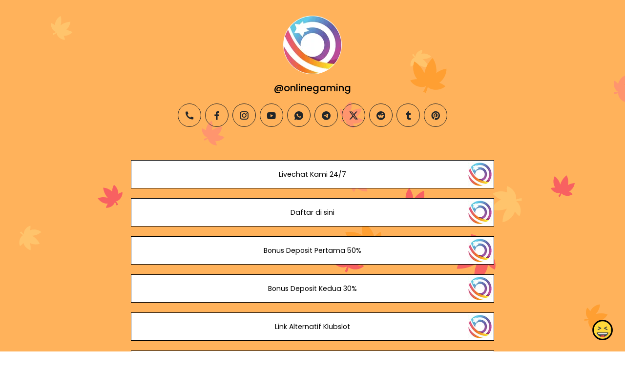

--- FILE ---
content_type: text/html; charset=utf-8
request_url: https://joy.bio/onlinegaming
body_size: 7720
content:
<!DOCTYPE html><html class="min-vh-100" lang="en"><head><!-- Add to head after meta tags--><script type="application/ld+json">{
"@context": "https://schema.org",
"@type": "Person",
"name": "@onlinegaming",
"description": "Collection of links enjoyed by @onlinegaming | Livechat Kami 24/7 | Daftar di sini | Bonus Deposit Pertama 50% | Bonus Deposit Kedua 30% | Link Alternatif Klubslot | Link Alternatif klub slot | Lin...",
"image": "https://cdn.joy.link/profilePic/f451ccb2b8d179a11248673f18d635d423dac474ff86164850ba66fcd7affca1_1658408935.jpg?width=120&amp;height=120&amp;aspect_ratio=1:1&amp;format=webp&amp;quality=80",
"url": "https://joy.bio/onlinegaming"
}
</script><link rel="preconnect" href="https://cdn.joy.link" crossorigin><link rel="dns-prefetch" href="https://cdn.joy.link"><link rel="dns-prefetch" href="https://www.googletagmanager.com"><script>(function(w,d,s,l,i){w[l]=w[l]||[];w[l].push({'gtm.start':
new Date().getTime(),event:'gtm.js'});var f=d.getElementsByTagName(s)[0],
j=d.createElement(s),dl=l!='dataLayer'?'&l='+l:'';j.async=true;j.src=
'https://www.googletagmanager.com/gtm.js?id='+i+dl;f.parentNode.insertBefore(j,f);
})(window,document,'script','dataLayer','GTM-WL9V49Z');		
</script><link rel="preload" as="image" href="https://cdn.joy.link/profilePic/f451ccb2b8d179a11248673f18d635d423dac474ff86164850ba66fcd7affca1_1658408935.jpg?width=120&height=120&aspect_ratio=1:1&format=webp&quality=80" imagesrcset="https://cdn.joy.link/profilePic/f451ccb2b8d179a11248673f18d635d423dac474ff86164850ba66fcd7affca1_1658408935.jpg?width=120&height=120&aspect_ratio=1:1&format=webp&quality=80, https://cdn.joy.link/profilePic/f451ccb2b8d179a11248673f18d635d423dac474ff86164850ba66fcd7affca1_1658408935.jpg?width=180&height=180&aspect_ratio=1:1&format=webp&quality=80 1.5x, https://cdn.joy.link/profilePic/f451ccb2b8d179a11248673f18d635d423dac474ff86164850ba66fcd7affca1_1658408935.jpg?width=240&height=240&aspect_ratio=1:1&format=webp&quality=80 2x, https://cdn.joy.link/profilePic/f451ccb2b8d179a11248673f18d635d423dac474ff86164850ba66fcd7affca1_1658408935.jpg?width=360&height=360&aspect_ratio=1:1&format=webp&quality=80 3x" imagesizes="120px" fetchpriority="high"><link rel="preconnect" href="https://fonts.googleapis.com" crossorigin><link rel="preconnect" href="https://fonts.gstatic.com" crossorigin><link rel="preconnect" href="https://cdn.jsdelivr.net"><link rel="preload" as="style" href="https://fonts.googleapis.com/css?family=Poppins:300,400,500,700&amp;display=swap"><link rel="stylesheet" href="https://fonts.googleapis.com/css?family=Poppins:300,400,500,700&amp;display=swap" media="print" onload="this.media='all'"><noscript><link rel="stylesheet" href="https://fonts.googleapis.com/css?family=Poppins:300,400,500,700&amp;display=swap"></noscript><meta charset="utf-8"><meta name="viewport" content="width=device-width, initial-scale=1, shrink-to-fit=no, viewport-fit=cover"><meta name="referrer" content="strict-origin-when-cross-origin"><title>@onlinegaming | joy.bio</title><meta name="title" content="@onlinegaming | joy.bio"><meta name="description" content="Collection of links enjoyed by @onlinegaming | Livechat Kami 24/7 | Daftar di sini | Bonus Deposit Pertama 50% | Bonus Deposit Kedua 30% | Link Alternatif Klubslot | Link Alternatif klub slot | Lin..."><link rel="canonical" href="https://joy.bio/onlinegaming"><meta property="og:type" content="website"><meta property="og:url" content="https://joy.bio/onlinegaming"><meta property="og:title" content="@onlinegaming | joy.bio"><meta property="og:description" content="Collection of links enjoyed by @onlinegaming | Livechat Kami 24/7 | Daftar di sini | Bonus Deposit Pertama 50% | Bonus Deposit Kedua 30% | Link Alternatif Klubslot | Link Alternatif klub slot | Lin..."><meta property="og:image" content="https://cdn.joy.link/profilePic/f451ccb2b8d179a11248673f18d635d423dac474ff86164850ba66fcd7affca1_1658408935.jpg?width=120&amp;height=120&amp;aspect_ratio=1:1&amp;format=webp&amp;quality=80"><meta property="twitter:card" content="summary_large_image"><meta property="twitter:url" content="https://joy.bio/onlinegaming"><meta property="twitter:title" content="@onlinegaming | joy.bio"><meta property="twitter:description" content="Collection of links enjoyed by @onlinegaming | Livechat Kami 24/7 | Daftar di sini | Bonus Deposit Pertama 50% | Bonus Deposit Kedua 30% | Link Alternatif Klubslot | Link Alternatif klub slot | Lin..."><meta property="twitter:image" content="https://cdn.joy.link/profilePic/f451ccb2b8d179a11248673f18d635d423dac474ff86164850ba66fcd7affca1_1658408935.jpg?width=120&amp;height=120&amp;aspect_ratio=1:1&amp;format=webp&amp;quality=80"><link rel="apple-touch-icon" sizes="57x57" href="https://cdn.joy.link/favicon/favicon.png?width=57&amp;height=57"><link rel="apple-touch-icon" sizes="60x60" href="https://cdn.joy.link/favicon/favicon.png?width=60&amp;height=60"><link rel="apple-touch-icon" sizes="72x72" href="https://cdn.joy.link/favicon/favicon.png?width=72&amp;height=72"><link rel="apple-touch-icon" sizes="76x76" href="https://cdn.joy.link/favicon/favicon.png?width=76&amp;height=76"><link rel="apple-touch-icon" sizes="114x114" href="https://cdn.joy.link/favicon/favicon.png?width=114&amp;height=114"><link rel="apple-touch-icon" sizes="120x120" href="https://cdn.joy.link/favicon/favicon.png?width=120&amp;height=120"><link rel="apple-touch-icon" sizes="144x144" href="https://cdn.joy.link/favicon/favicon.png?width=144&amp;height=144"><link rel="apple-touch-icon" sizes="152x152" href="https://cdn.joy.link/favicon/favicon.png?width=152&amp;height=152"><link rel="apple-touch-icon" sizes="180x180" href="https://cdn.joy.link/favicon/favicon.png?width=180&amp;height=180"><link rel="icon" type="image/png" sizes="192x192" href="https://cdn.joy.link/favicon/favicon.png?width=192&amp;height=192"><link rel="icon" type="image/png" sizes="32x32" href="https://cdn.joy.link/favicon/favicon.png?width=32&amp;height=32"><link rel="icon" type="image/png" sizes="96x96" href="https://cdn.joy.link/favicon/favicon.png?width=96&amp;height=96"><link rel="icon" type="image/png" sizes="16x16" href="https://cdn.joy.link/favicon/favicon.png?width=16&amp;height=16"><link rel="icon" href="https://cdn.joy.link/core/joy.svg" type="image/svg+xml"><link rel="manifest" href="https://cdn.joy.link/core/manifest.json"><meta name="msapplication-TileColor" content="#ffffff"><meta name="msapplication-TileImage" content="https://cdn.joy.link/favicon/favicon.png?width=144&amp;height=144"><meta name="theme-color" content="#ffffff"><link rel="manifest" href="https://cdn.joy.link/core/site.webmanifest"><link rel="preload" as="style" href="https://cdn.jsdelivr.net/npm/remixicon@4.5.0/fonts/remixicon.css"><link rel="stylesheet" href="https://cdn.jsdelivr.net/npm/remixicon@4.5.0/fonts/remixicon.css" media="print" onload="this.media='all'"><link rel="preload" as="style" href="https://cdn.jsdelivr.net/npm/@fancyapps/ui@6.1.6/dist/fancybox/fancybox.css"><link rel="stylesheet" href="https://cdn.jsdelivr.net/npm/@fancyapps/ui@6.1.6/dist/fancybox/fancybox.css" media="print" onload="this.media='all'"><link rel="preload" as="style" href="https://cdn.jsdelivr.net/npm/bootstrap@5.3.8/dist/css/bootstrap.min.css"><link rel="stylesheet" href="https://cdn.jsdelivr.net/npm/bootstrap@5.3.8/dist/css/bootstrap.min.css" media="print" onload="this.media='all'; this.onload=null;"><noscript><link rel="stylesheet" href="https://cdn.jsdelivr.net/npm/@fancyapps/ui@6.1.6/dist/fancybox/fancybox.css"><link rel="stylesheet" href="https://cdn.jsdelivr.net/npm/bootstrap@5.3.8/dist/css/bootstrap.min.css"><link rel="stylesheet" href="https://cdn.jsdelivr.net/npm/remixicon@4.5.0/fonts/remixicon.css"></noscript><style>html, body {
	height: 100%;
	min-height: 100vh;
	overflow-x: hidden;  /* Prevents horizontal scroll issues */
}
#bg-layer {
	will-change: transform;  /* Hint to browser for better performance */
}

/* hide google captcha badge */
.grecaptcha-badge { visibility: hidden; }

/* iframe resizer */
iframe {
	width: 100%;
	height: 100vh;
}
iframe, .iframely-responsive {
	margin:0 auto!important;
}
/* iframe resizer */

/* fancybox whitebackground for image / qr */
.f-panzoom__content {
	background: white
}

/* page background helper classes */
.bg-cover {
	background-size: cover !important;
}

.bg-center {
	background-position: center !important;
	background-repeat: no-repeat !important; /* Prevents tiling */
}
/* page background helper classes */

.multine-ellipsis {
	-webkit-box-orient: vertical;
	display: -webkit-box;
	-webkit-line-clamp: 2;
	overflow: hidden;
	text-overflow: ellipsis;
	white-space: normal;
}

.thumbnailImage {
	height:48px; 
	width:48px; 
	max-width: 90%; 
	max-height: 90%;
}

.titleSmall {
	font-size: 0.88em;			
}
.vsmall {
	font-size: 0.64em;
}

.fancybox__content {
	background: unset
}

/* Hover.css Copyright Ian Lunn 2017. Generated with Sass.*/
/* 2D TRANSITIONS */
/* Grow */
.hvr-grow {
	display: inline-block;
	vertical-align: middle;
	-webkit-transform: perspective(1px) translateZ(0);
	transform: perspective(1px) translateZ(0);
	box-shadow: 0 0 1px rgba(0, 0, 0, 0);
	-webkit-transition-duration: 0.3s;
	transition-duration: 0.3s;
	-webkit-transition-property: transform;
	transition-property: transform;
}
.hvr-grow:hover, .hvr-grow:focus, .hvr-grow:active {
	-webkit-transform: scale(1.1);
	transform: scale(1.1);
}

/* Pulse */
@-webkit-keyframes hvr-pulse {
25% {
	-webkit-transform: scale(1.1);
	transform: scale(1.1);
}
75% {
	-webkit-transform: scale(0.9);
	transform: scale(0.9);
}
}
@keyframes hvr-pulse {
25% {
	-webkit-transform: scale(1.1);
	transform: scale(1.1);
}
75% {
	-webkit-transform: scale(0.9);
	transform: scale(0.9);
}
}
.hvr-pulse {
display: inline-block;
vertical-align: middle;
-webkit-transform: perspective(1px) translateZ(0);
transform: perspective(1px) translateZ(0);
box-shadow: 0 0 1px rgba(0, 0, 0, 0);
}
.hvr-pulse:hover, .hvr-pulse:focus, .hvr-pulse:active {
-webkit-animation-name: hvr-pulse;
animation-name: hvr-pulse;
-webkit-animation-duration: 1s;
animation-duration: 1s;
-webkit-animation-timing-function: linear;
animation-timing-function: linear;
-webkit-animation-iteration-count: infinite;
animation-iteration-count: infinite;
}			

/* Rotate */
.hvr-rotate {
display: inline-block;
vertical-align: middle;
-webkit-transform: perspective(1px) translateZ(0);
transform: perspective(1px) translateZ(0);
box-shadow: 0 0 1px rgba(0, 0, 0, 0);
-webkit-transition-duration: 0.3s;
transition-duration: 0.3s;
-webkit-transition-property: transform;
transition-property: transform;
}
.hvr-rotate:hover, .hvr-rotate:focus, .hvr-rotate:active {
-webkit-transform: rotate(4deg);
transform: rotate(4deg);
}

/* Bob */
@-webkit-keyframes hvr-bob {
0% {
	-webkit-transform: translateY(-8px);
	transform: translateY(-8px);
}
50% {
	-webkit-transform: translateY(-4px);
	transform: translateY(-4px);
}
100% {
	-webkit-transform: translateY(-8px);
	transform: translateY(-8px);
}
}
@keyframes hvr-bob {
0% {
	-webkit-transform: translateY(-8px);
	transform: translateY(-8px);
}
50% {
	-webkit-transform: translateY(-4px);
	transform: translateY(-4px);
}
100% {
	-webkit-transform: translateY(-8px);
	transform: translateY(-8px);
}
}
@-webkit-keyframes hvr-bob-float {
100% {
	-webkit-transform: translateY(-8px);
	transform: translateY(-8px);
}
}
@keyframes hvr-bob-float {
100% {
	-webkit-transform: translateY(-8px);
	transform: translateY(-8px);
}
}
.hvr-bob {
display: inline-block;
vertical-align: middle;
-webkit-transform: perspective(1px) translateZ(0);
transform: perspective(1px) translateZ(0);
box-shadow: 0 0 1px rgba(0, 0, 0, 0);
}
.hvr-bob:hover, .hvr-bob:focus, .hvr-bob:active {
-webkit-animation-name: hvr-bob-float, hvr-bob;
animation-name: hvr-bob-float, hvr-bob;
-webkit-animation-duration: .3s, 1.5s;
animation-duration: .3s, 1.5s;
-webkit-animation-delay: 0s, .3s;
animation-delay: 0s, .3s;
-webkit-animation-timing-function: ease-out, ease-in-out;
animation-timing-function: ease-out, ease-in-out;
-webkit-animation-iteration-count: 1, infinite;
animation-iteration-count: 1, infinite;
-webkit-animation-fill-mode: forwards;
animation-fill-mode: forwards;
-webkit-animation-direction: normal, alternate;
animation-direction: normal, alternate;
}

/* Skew */
.hvr-skew {
display: inline-block;
vertical-align: middle;
-webkit-transform: perspective(1px) translateZ(0);
transform: perspective(1px) translateZ(0);
box-shadow: 0 0 1px rgba(0, 0, 0, 0);
-webkit-transition-duration: 0.3s;
transition-duration: 0.3s;
-webkit-transition-property: transform;
transition-property: transform;
}
.hvr-skew:hover, .hvr-skew:focus, .hvr-skew:active {
-webkit-transform: skew(-10deg);
transform: skew(-10deg);
}

/* Critical: exact fallback metrics to match your Google Font */
 body, h1, h5, h6, .btn, input, textarea {
	font-family: &quot;Poppins&quot;, system-ui, -apple-system, "Segoe UI", Roboto, "Helvetica Neue", Arial, sans-serif;
	font-feature-settings: 'kern' 1, 'liga' 1;
}

/* Prevent flash of unstyled text */
.wf-loading * { opacity: 0; }
</style></head><body class="min-vh-100" style="font-family: Poppins, sans-serif;"><div id="bg-layer" style="position: fixed; top: 0; left: 0; width: 100%; height: 100%; z-index: -1; background-color: #${bgColor}; background-repeat: no-repeat; background-position: center; background-size: cover;"></div><noscript><iframe src="https://www.googletagmanager.com/ns.html?id=GTM-WL9V49Z" height="0" width="0" style="display:none;visibility:hidden"></iframe></noscript><div class="min-vh-100 position-relative z-10 bg-transparent" id="wrapper" style="color:#000000; z-index:1;;"><div class="py-3" id="profile"><div class="container text-center"><div class="my-3" id="profileImage"><a href="https://cdn.joy.link/profilePic/f451ccb2b8d179a11248673f18d635d423dac474ff86164850ba66fcd7affca1_1658408935.jpg?width=480&amp;height=480&amp;aspect_ratio=1:1&amp;format=webp&amp;quality=90" data-fancybox="gallery" data-caption="@onlinegaming"><img class="rounded-circle" srcset="https://cdn.joy.link/profilePic/f451ccb2b8d179a11248673f18d635d423dac474ff86164850ba66fcd7affca1_1658408935.jpg?width=120&amp;height=120&amp;aspect_ratio=1:1&amp;format=webp&amp;quality=80, https://cdn.joy.link/profilePic/f451ccb2b8d179a11248673f18d635d423dac474ff86164850ba66fcd7affca1_1658408935.jpg?width=180&amp;height=180&amp;aspect_ratio=1:1&amp;format=webp&amp;quality=80 1.5x, https://cdn.joy.link/profilePic/f451ccb2b8d179a11248673f18d635d423dac474ff86164850ba66fcd7affca1_1658408935.jpg?width=240&amp;height=240&amp;aspect_ratio=1:1&amp;format=webp&amp;quality=80 2x, https://cdn.joy.link/profilePic/f451ccb2b8d179a11248673f18d635d423dac474ff86164850ba66fcd7affca1_1658408935.jpg?width=360&amp;height=360&amp;aspect_ratio=1:1&amp;format=webp&amp;quality=80 3x" src="https://cdn.joy.link/profilePic/f451ccb2b8d179a11248673f18d635d423dac474ff86164850ba66fcd7affca1_1658408935.jpg?width=120&amp;height=120&amp;aspect_ratio=1:1&amp;format=webp&amp;quality=80" alt="@onlinegaming from joy.bio" width="120" height="120" fetchpriority="high" loading="eager" decoding="async" importance="high"></a></div><div class="my-3" id="title"><h1 class="h5">@onlinegaming</h1></div><div class="my-3" id="socialIcons"><div class="row justify-content-center g-0"><div class="col-auto my-1 mx-1"><a class="btn rounded-circle socialGtm btn-outline-dark" target="_blank" href="tel:+6282161694360" socialType="phone" aria-label="phone" ref="noopener noreferrer" style="width: 48px; height: 48px; padding: 0;"><span class="d-flex align-items-center justify-content-center w-100 h-100"><i class="ri-lg my-2 ri-phone-fill" alt="phone"></i><span class="visually-hidden">phone</span></span></a></div><div class="col-auto my-1 mx-1"><a class="btn rounded-circle socialGtm btn-outline-dark" target="_blank" href="https://www.facebook.com/klubslotofficial" socialType="facebook" aria-label="facebook" ref="noopener noreferrer" style="width: 48px; height: 48px; padding: 0;"><span class="d-flex align-items-center justify-content-center w-100 h-100"><i class="ri-lg my-2 ri-facebook-fill" alt="facebook"></i><span class="visually-hidden">facebook</span></span></a></div><div class="col-auto my-1 mx-1"><a class="btn rounded-circle socialGtm btn-outline-dark" target="_blank" href="https://www.instagram.com/klubslot_official/" socialType="instagram" aria-label="instagram" ref="noopener noreferrer" style="width: 48px; height: 48px; padding: 0;"><span class="d-flex align-items-center justify-content-center w-100 h-100"><i class="ri-lg my-2 ri-instagram-line" alt="instagram"></i><span class="visually-hidden">instagram</span></span></a></div><div class="col-auto my-1 mx-1"><a class="btn rounded-circle socialGtm btn-outline-dark" target="_blank" href="https://www.youtube.com/channel/UCeOuEzOedSFIhksLKmKntyw" socialType="youtube" aria-label="youtube" ref="noopener noreferrer" style="width: 48px; height: 48px; padding: 0;"><span class="d-flex align-items-center justify-content-center w-100 h-100"><i class="ri-lg my-2 ri-youtube-fill" alt="youtube"></i><span class="visually-hidden">youtube</span></span></a></div><div class="col-auto my-1 mx-1"><a class="btn rounded-circle socialGtm btn-outline-dark" target="_blank" href="https://wa.me/+6282161694360" socialType="whatsapp" aria-label="whatsapp" ref="noopener noreferrer" style="width: 48px; height: 48px; padding: 0;"><span class="d-flex align-items-center justify-content-center w-100 h-100"><i class="ri-lg my-2 ri-whatsapp-fill" alt="whatsapp"></i><span class="visually-hidden">whatsapp</span></span></a></div><div class="col-auto my-1 mx-1"><a class="btn rounded-circle socialGtm btn-outline-dark" target="_blank" href="https://t.me/klubslot" socialType="telegram" aria-label="telegram" ref="noopener noreferrer" style="width: 48px; height: 48px; padding: 0;"><span class="d-flex align-items-center justify-content-center w-100 h-100"><i class="ri-lg my-2 ri-telegram-fill" alt="telegram"></i><span class="visually-hidden">telegram</span></span></a></div><div class="col-auto my-1 mx-1"><a class="btn rounded-circle socialGtm btn-outline-dark" target="_blank" href="https://twitter.com/klubslot" socialType="twitter" aria-label="twitter" ref="noopener noreferrer" style="width: 48px; height: 48px; padding: 0;"><span class="d-flex align-items-center justify-content-center w-100 h-100"><i class="ri-lg my-2 ri-twitter-x-fill" alt="twitter"></i><span class="visually-hidden">twitter</span></span></a></div><div class="col-auto my-1 mx-1"><a class="btn rounded-circle socialGtm btn-outline-dark" target="_blank" href="https://www.reddit.com/user/klubslots/" socialType="reddit" aria-label="reddit" ref="noopener noreferrer" style="width: 48px; height: 48px; padding: 0;"><span class="d-flex align-items-center justify-content-center w-100 h-100"><i class="ri-lg my-2 ri-reddit-fill" alt="reddit"></i><span class="visually-hidden">reddit</span></span></a></div><div class="col-auto my-1 mx-1"><a class="btn rounded-circle socialGtm btn-outline-dark" target="_blank" href="https://klubslot.tumblr.com/" socialType="tumblr" aria-label="tumblr" ref="noopener noreferrer" style="width: 48px; height: 48px; padding: 0;"><span class="d-flex align-items-center justify-content-center w-100 h-100"><i class="ri-lg my-2 ri-tumblr-fill" alt="tumblr"></i><span class="visually-hidden">tumblr</span></span></a></div><div class="col-auto my-1 mx-1"><a class="btn rounded-circle socialGtm btn-outline-dark" target="_blank" href="https://www.pinterest.com/klubslot/" socialType="pinterest" aria-label="pinterest" ref="noopener noreferrer" style="width: 48px; height: 48px; padding: 0;"><span class="d-flex align-items-center justify-content-center w-100 h-100"><i class="ri-lg my-2 ri-pinterest-fill" alt="pinterest"></i><span class="visually-hidden">pinterest</span></span></a></div></div></div></div></div><div class="py-3" id="links"><div class="container"><div class="row g-0 justify-content-center"><div class="col-md-8 col-12"><div class="card linkGtm w-100 mt-3 mb-1 rounded-0 hvr-bob" linkId="275703" style="background:white; border-style:solid; border-color:black; border-width:thin;"><div class="row g-0 text-left"><div class="col-2 my-auto d-flex justify-content-start"><div class="my-1 mx-1 thumbnailImage"></div></div><div class="col-8 my-auto text-center"><div class="mx-1 multine-ellipsis"><a class="titleSmall font-weight-bold text-decoration-none stretched-link" href="https://direct.lc.chat/13135233/" target="_blank" style="color:black; font-weight:normal" rel="noopener noreferrer noopener noreferrer">Livechat Kami 24/7</a></div></div><div class="col-2 my-auto d-flex justify-content-end"><img class="my-1 mx-1 thumbnailImage rounded-0" srcset="https://cdn.joy.link/thumbnail/275703_1652084517.jpg?width=48&amp;height=48&amp;format&amp;quality=80&amp;aspect_ratio=1:1, https://cdn.joy.link/thumbnail/275703_1652084517.jpg?width=72&amp;height=72&amp;format=webp&amp;quality=80&amp;aspect_ratio=1:1 1.5x, https://cdn.joy.link/thumbnail/275703_1652084517.jpg?width=96&amp;height=96&amp;format=webp&amp;quality=80&amp;aspect_ratio=1:1 2x, https://cdn.joy.link/thumbnail/275703_1652084517.jpg?width=144&amp;height=144&amp;format=webp&amp;quality=80&amp;aspect_ratio=1:1 3x" src="https://cdn.joy.link/thumbnail/275703_1652084517.jpg" alt="Livechat Kami 24/7" width="48" height="48" target="_blank" rel="noopener noreferrer" onerror="this.onerror=null; this.src='[data-uri]'"></div></div></div></div><div class="col-md-8 col-12"><div class="card linkGtm w-100 mt-3 mb-1 rounded-0 hvr-bob" linkId="275710" style="background:white; border-style:solid; border-color:black; border-width:thin;"><div class="row g-0 text-left"><div class="col-2 my-auto d-flex justify-content-start"><div class="my-1 mx-1 thumbnailImage"></div></div><div class="col-8 my-auto text-center"><div class="mx-1 multine-ellipsis"><a class="titleSmall font-weight-bold text-decoration-none stretched-link" href="https://klubslot.pro/?ref=klubslot" target="_blank" style="color:black; font-weight:normal" rel="noopener noreferrer noopener noreferrer">Daftar di sini</a></div></div><div class="col-2 my-auto d-flex justify-content-end"><img class="my-1 mx-1 thumbnailImage rounded-0" srcset="https://cdn.joy.link/thumbnail/275710_1652084526.jpg?width=48&amp;height=48&amp;format&amp;quality=80&amp;aspect_ratio=1:1, https://cdn.joy.link/thumbnail/275710_1652084526.jpg?width=72&amp;height=72&amp;format=webp&amp;quality=80&amp;aspect_ratio=1:1 1.5x, https://cdn.joy.link/thumbnail/275710_1652084526.jpg?width=96&amp;height=96&amp;format=webp&amp;quality=80&amp;aspect_ratio=1:1 2x, https://cdn.joy.link/thumbnail/275710_1652084526.jpg?width=144&amp;height=144&amp;format=webp&amp;quality=80&amp;aspect_ratio=1:1 3x" src="https://cdn.joy.link/thumbnail/275710_1652084526.jpg" alt="Daftar di sini" width="48" height="48" target="_blank" rel="noopener noreferrer" onerror="this.onerror=null; this.src='[data-uri]'"></div></div></div></div><div class="col-md-8 col-12"><div class="card linkGtm w-100 mt-3 mb-1 rounded-0 hvr-bob" linkId="275708" style="background:white; border-style:solid; border-color:black; border-width:thin;"><div class="row g-0 text-left"><div class="col-2 my-auto d-flex justify-content-start"><div class="my-1 mx-1 thumbnailImage"></div></div><div class="col-8 my-auto text-center"><div class="mx-1 multine-ellipsis"><a class="titleSmall font-weight-bold text-decoration-none stretched-link" href="https://klubslot.group/?ref=klubslot" target="_blank" style="color:black; font-weight:normal" rel="noopener noreferrer noopener noreferrer">Bonus Deposit Pertama 50%</a></div></div><div class="col-2 my-auto d-flex justify-content-end"><img class="my-1 mx-1 thumbnailImage rounded-0" srcset="https://cdn.joy.link/thumbnail/275708_1652084534.jpg?width=48&amp;height=48&amp;format&amp;quality=80&amp;aspect_ratio=1:1, https://cdn.joy.link/thumbnail/275708_1652084534.jpg?width=72&amp;height=72&amp;format=webp&amp;quality=80&amp;aspect_ratio=1:1 1.5x, https://cdn.joy.link/thumbnail/275708_1652084534.jpg?width=96&amp;height=96&amp;format=webp&amp;quality=80&amp;aspect_ratio=1:1 2x, https://cdn.joy.link/thumbnail/275708_1652084534.jpg?width=144&amp;height=144&amp;format=webp&amp;quality=80&amp;aspect_ratio=1:1 3x" src="https://cdn.joy.link/thumbnail/275708_1652084534.jpg" alt="Bonus Deposit Pertama 50%" width="48" height="48" target="_blank" rel="noopener noreferrer" onerror="this.onerror=null; this.src='[data-uri]'"></div></div></div></div><div class="col-md-8 col-12"><div class="card linkGtm w-100 mt-3 mb-1 rounded-0 hvr-bob" linkId="275707" style="background:white; border-style:solid; border-color:black; border-width:thin;"><div class="row g-0 text-left"><div class="col-2 my-auto d-flex justify-content-start"><div class="my-1 mx-1 thumbnailImage"></div></div><div class="col-8 my-auto text-center"><div class="mx-1 multine-ellipsis"><a class="titleSmall font-weight-bold text-decoration-none stretched-link" href="https://klubslot.top/?ref=klubslot" target="_blank" style="color:black; font-weight:normal" rel="noopener noreferrer noopener noreferrer">Bonus Deposit Kedua 30%</a></div></div><div class="col-2 my-auto d-flex justify-content-end"><img class="my-1 mx-1 thumbnailImage rounded-0" srcset="https://cdn.joy.link/thumbnail/275707_1652084543.jpg?width=48&amp;height=48&amp;format&amp;quality=80&amp;aspect_ratio=1:1, https://cdn.joy.link/thumbnail/275707_1652084543.jpg?width=72&amp;height=72&amp;format=webp&amp;quality=80&amp;aspect_ratio=1:1 1.5x, https://cdn.joy.link/thumbnail/275707_1652084543.jpg?width=96&amp;height=96&amp;format=webp&amp;quality=80&amp;aspect_ratio=1:1 2x, https://cdn.joy.link/thumbnail/275707_1652084543.jpg?width=144&amp;height=144&amp;format=webp&amp;quality=80&amp;aspect_ratio=1:1 3x" src="https://cdn.joy.link/thumbnail/275707_1652084543.jpg" alt="Bonus Deposit Kedua 30%" width="48" height="48" target="_blank" rel="noopener noreferrer" onerror="this.onerror=null; this.src='[data-uri]'"></div></div></div></div><div class="col-md-8 col-12"><div class="card linkGtm w-100 mt-3 mb-1 rounded-0 hvr-bob" linkId="282043" style="background:white; border-style:solid; border-color:black; border-width:thin;"><div class="row g-0 text-left"><div class="col-2 my-auto d-flex justify-content-start"><div class="my-1 mx-1 thumbnailImage"></div></div><div class="col-8 my-auto text-center"><div class="mx-1 multine-ellipsis"><a class="titleSmall font-weight-bold text-decoration-none stretched-link" href="https://klubslotgacor.net/?ref=klubslot" target="_blank" style="color:black; font-weight:normal" rel="noopener noreferrer noopener noreferrer">Link Alternatif Klubslot</a></div></div><div class="col-2 my-auto d-flex justify-content-end"><img class="my-1 mx-1 thumbnailImage rounded-0" srcset="https://cdn.joy.link/thumbnail/282043_1652965166.jpg?width=48&amp;height=48&amp;format&amp;quality=80&amp;aspect_ratio=1:1, https://cdn.joy.link/thumbnail/282043_1652965166.jpg?width=72&amp;height=72&amp;format=webp&amp;quality=80&amp;aspect_ratio=1:1 1.5x, https://cdn.joy.link/thumbnail/282043_1652965166.jpg?width=96&amp;height=96&amp;format=webp&amp;quality=80&amp;aspect_ratio=1:1 2x, https://cdn.joy.link/thumbnail/282043_1652965166.jpg?width=144&amp;height=144&amp;format=webp&amp;quality=80&amp;aspect_ratio=1:1 3x" src="https://cdn.joy.link/thumbnail/282043_1652965166.jpg" alt="Link Alternatif Klubslot" width="48" height="48" target="_blank" rel="noopener noreferrer" onerror="this.onerror=null; this.src='[data-uri]'"></div></div></div></div><div class="col-md-8 col-12"><div class="card linkGtm w-100 mt-3 mb-1 rounded-0 hvr-bob" linkId="282046" style="background:white; border-style:solid; border-color:black; border-width:thin;"><div class="row g-0 text-left"><div class="col-2 my-auto d-flex justify-content-start"><div class="my-1 mx-1 thumbnailImage"></div></div><div class="col-8 my-auto text-center"><div class="mx-1 multine-ellipsis"><a class="titleSmall font-weight-bold text-decoration-none stretched-link" href="https://klubslot123.org/?ref=klubslot" target="_blank" style="color:black; font-weight:normal" rel="noopener noreferrer noopener noreferrer">Link Alternatif klub slot</a></div></div><div class="col-2 my-auto d-flex justify-content-end"><img class="my-1 mx-1 thumbnailImage rounded-0" srcset="https://cdn.joy.link/thumbnail/282046_1652965197.jpg?width=48&amp;height=48&amp;format&amp;quality=80&amp;aspect_ratio=1:1, https://cdn.joy.link/thumbnail/282046_1652965197.jpg?width=72&amp;height=72&amp;format=webp&amp;quality=80&amp;aspect_ratio=1:1 1.5x, https://cdn.joy.link/thumbnail/282046_1652965197.jpg?width=96&amp;height=96&amp;format=webp&amp;quality=80&amp;aspect_ratio=1:1 2x, https://cdn.joy.link/thumbnail/282046_1652965197.jpg?width=144&amp;height=144&amp;format=webp&amp;quality=80&amp;aspect_ratio=1:1 3x" src="https://cdn.joy.link/thumbnail/282046_1652965197.jpg" alt="Link Alternatif klub slot" width="48" height="48" target="_blank" rel="noopener noreferrer" onerror="this.onerror=null; this.src='[data-uri]'"></div></div></div></div><div class="col-md-8 col-12"><div class="card linkGtm w-100 mt-3 mb-1 rounded-0 hvr-bob" linkId="220624" style="background:white; border-style:solid; border-color:black; border-width:thin;"><div class="row g-0 text-left"><div class="col-2 my-auto d-flex justify-content-start"><div class="my-1 mx-1 thumbnailImage"></div></div><div class="col-8 my-auto text-center"><div class="mx-1 multine-ellipsis"><a class="titleSmall font-weight-bold text-decoration-none stretched-link" href="https://klubslot.net/?ref=klubslot" target="_blank" style="color:black; font-weight:normal" rel="noopener noreferrer noopener noreferrer">Link Alternatif klubslots</a></div></div><div class="col-2 my-auto d-flex justify-content-end"><img class="my-1 mx-1 thumbnailImage rounded-0" srcset="https://cdn.joy.link/thumbnail/220624_1652084554.jpg?width=48&amp;height=48&amp;format&amp;quality=80&amp;aspect_ratio=1:1, https://cdn.joy.link/thumbnail/220624_1652084554.jpg?width=72&amp;height=72&amp;format=webp&amp;quality=80&amp;aspect_ratio=1:1 1.5x, https://cdn.joy.link/thumbnail/220624_1652084554.jpg?width=96&amp;height=96&amp;format=webp&amp;quality=80&amp;aspect_ratio=1:1 2x, https://cdn.joy.link/thumbnail/220624_1652084554.jpg?width=144&amp;height=144&amp;format=webp&amp;quality=80&amp;aspect_ratio=1:1 3x" src="https://cdn.joy.link/thumbnail/220624_1652084554.jpg" alt="Link Alternatif klubslots" width="48" height="48" target="_blank" rel="noopener noreferrer" onerror="this.onerror=null; this.src='[data-uri]'"></div></div></div></div><div class="col-md-8 col-12"><div class="card linkGtm w-100 mt-3 mb-1 rounded-0 hvr-bob" linkId="220617" style="background:white; border-style:solid; border-color:black; border-width:thin;"><div class="row g-0 text-left"><div class="col-2 my-auto d-flex justify-content-start"><div class="my-1 mx-1 thumbnailImage"></div></div><div class="col-8 my-auto text-center"><div class="mx-1 multine-ellipsis"><a class="titleSmall font-weight-bold text-decoration-none stretched-link" href="https://www.mainklubslot.net/?ref=klubslot" target="_blank" style="color:black; font-weight:normal" rel="noopener noreferrer noopener noreferrer">Link Alternatif klub slots</a></div></div><div class="col-2 my-auto d-flex justify-content-end"><img class="my-1 mx-1 thumbnailImage rounded-0" srcset="https://cdn.joy.link/thumbnail/220617_1652084565.jpg?width=48&amp;height=48&amp;format&amp;quality=80&amp;aspect_ratio=1:1, https://cdn.joy.link/thumbnail/220617_1652084565.jpg?width=72&amp;height=72&amp;format=webp&amp;quality=80&amp;aspect_ratio=1:1 1.5x, https://cdn.joy.link/thumbnail/220617_1652084565.jpg?width=96&amp;height=96&amp;format=webp&amp;quality=80&amp;aspect_ratio=1:1 2x, https://cdn.joy.link/thumbnail/220617_1652084565.jpg?width=144&amp;height=144&amp;format=webp&amp;quality=80&amp;aspect_ratio=1:1 3x" src="https://cdn.joy.link/thumbnail/220617_1652084565.jpg" alt="Link Alternatif klub slots" width="48" height="48" target="_blank" rel="noopener noreferrer" onerror="this.onerror=null; this.src='[data-uri]'"></div></div></div></div></div></div></div><div class="pt-4 pb-5" id="footerSpacing"></div><div id="floatingButton" style="position: fixed; right: 0.75rem; bottom: 0.75rem; z-index: 1050;"><form id="feedbackForm" method="POST" action="/receiveFeedback"><div class="btn-group dropup"><button class="btn btn-link hvr-bob" type="button" data-bs-toggle="dropdown" aria-expanded="false" data-bs-auto-close="outside"><img class="mb-1" src="https://cdn.joy.link/core/joy-3.svg" style="width:42px; height:42px" alt="support" loading="lazy" decoding="async"></button><ul class="dropdown-menu"><div class="p-3" style="width: 320px;"><div class="mb-3"><div class="btn-group w-100" role="group"><input class="btn-check" id="reportToggle" type="radio" name="feedbackType" value="report" checked required><label class="btn btn-outline-dark w-50 py-3" for="reportToggle"><i class="ri-flag-line ri-xl me-1"></i><small class="ms-1">Issue</small></label><input class="btn-check" id="ideaToggle" type="radio" name="feedbackType" value="idea" required><label class="btn btn-outline-dark w-50 py-3" for="ideaToggle"><i class="ri-lightbulb-line ri-xl me-1"></i><small class="ms-1">Feedback</small></label></div></div><div class="mb-3"><textarea class="form-control" id="feedbackText" name="feedbackText" placeholder="Your message here..." rows="4" maxlength="255" required></textarea><input type="hidden" name="currentUrl" value="/onlinegaming"><input type="hidden" name="fullUrl" value="https://joy.bio/onlinegaming"><input type="hidden" name="timeStamp" value="1768796425"></div><button class="btn btn-dark custom-feedback-submit w-100 g-recaptcha" data-sitekey="6LdAxkIsAAAAAJ3UA_-MEPce0XI7k3yXcZ6Eycdt" data-action="submit" data-callback="onFormSubmit">Send			</button><div class="text-muted mt-1" style="font-size: 0.675em;">Protected by reCAPTCHA and Google</div></div><div class="mt-1 text-center"><small class="text-dark text-nowrap">Create your FREE <a href="/" target="_blank" rel="noopener noreferrer">joy.link</a> page in a minute</small><br><a class="btn btn-lg text-lowercase text-nowrap" role="button" href="/"><span class="logo me-1"><img class="mb-1" src="https://cdn.joy.link/core/joy.svg" style="width: 24px; height:24px" alt="@onlinegaming | joy.bio" loading="lazy" decoding="async"></span><span>link</span></a></div></ul></div></form></div></div><script defer="" src="https://cdn.jsdelivr.net/npm/bootstrap@5.3.8/dist/js/bootstrap.bundle.min.js" integrity="sha384-FKyoEForCGlyvwx9Hj09JcYn3nv7wiPVlz7YYwJrWVcXK/BmnVDxM+D2scQbITxI" crossorigin="anonymous"></script><script defer="" src="https://cdn.jsdelivr.net/npm/@fancyapps/ui@6.1.6/dist/fancybox/fancybox.umd.js"></script><script defer="" async="" src="https://www.google.com/recaptcha/api.js"></script><script>// Your Bunny.net base image URL (replace with your actual image path)
const BASE_URL = 'https://cdn.joy.link/backgroundPic/theme-2560-leave.svg';		
// Function to build the optimized Bunny.net URL based on viewport size
function getOptimizedBackgroundUrl() {
	const width = window.innerWidth;
	const height = window.innerHeight;			
	// Build Bunny.net query string
	const params = new URLSearchParams({
		width: width,
		height: height,
		aspect_ratio: width + ':' + height,
		format: 'webp', // Modern browsers use WebP
		quality: 80, // Optional: sharpen for better upscaled quality
		//- sharpen: true// Optional: auto_optimize: 'medium' or 'high' for better results
	});
	
	return `${BASE_URL}?${params.toString()}`;
}

// Set the background image
function setBackground() {
	const url = getOptimizedBackgroundUrl();
	const bgLayer = document.getElementById('bg-layer');
	if (bgLayer) {
		bgLayer.style.backgroundImage = `url('${url}')`;
	}					
	//- document.body.style.backgroundImage = `url('${url}')`;
}	
// Run on load
setBackground();

// Update when window is resized or orientation changes (debounced for performance)
let resizeTimeout;
function debouncedSetBackground() {
	clearTimeout(resizeTimeout);
	resizeTimeout = setTimeout(setBackground, 150);  // 150ms debounce
}
window.addEventListener('resize', debouncedSetBackground);
window.addEventListener('orientationchange', debouncedSetBackground);
</script><script>function onFormSubmit(token) {
	//- Optional: you can see the token in console for debugging
	console.log("reCAPTCHA token:", token);
	//- Simply submit the form — the token is automatically added as a hidden field
	document.getElementById("feedbackForm").submit();
}
</script><script src="https://cdn.jsdelivr.net/npm/@iframe-resizer/parent@5.5.7"></script><script>iframeResize({
	license: 'GPLv3',
	log: 'collapsed'
});

//- function activateResizableIframes() {
//- document.querySelectorAll('iframe.resizable-iframe:not([data-resizer-active])')
//- 	.forEach(iframe => {
//- 	iframe.dataset.resizerActive = 'true'; // prevent double init

//- 	iframe.addEventListener('load', () => {
//- 		setTimeout(() => {
//- 		iFrameResize({
//- 			log: false,
//- 			waitForLoad: true,
//- 			checkOrigin: false,
//- 			heightCalculationMethod: 'taggedElement'
//- 		}, iframe); // ← pass the element directly (no selector/id needed)
//- 		}, 100);
//- 	}, { once: true });

//- 	// Trigger loading if not yet started
//- 	if (iframe.dataset.src && !iframe.src) {
//- 		iframe.src = iframe.dataset.src;
//- 	}
//- 	});
//- }

//- // Run once page ready
//- document.addEventListener('DOMContentLoaded', activateResizableIframes);				
</script><script>document.querySelectorAll('link[media="print"]').forEach(l => {
	if (l.onload) l.media = 'all';
});
</script><script>const sensitiveFlag = 0;
document.addEventListener('DOMContentLoaded', () => {
	if (typeof Fancybox !== 'undefined') {
		Fancybox.bind("[data-fancybox]", {
			// Your custom options, e.g.:
			// backdropClick: 'close',
			// Thumbs: false
		});
		if (sensitiveFlag === 1) {
			Fancybox.show([{ 
				src: '#sensitiveWarningPopUp', 
				type: 'inline' 
			}]);
		}
	} else {
		console.error('Fancybox not loaded');
	}
});
</script><script type="module">var userName = JSON.parse('"onlinegaming"')
var userlinkArr =  [{"linkId":275703,"title":"Livechat Kami 24/7","url":"https://direct.lc.chat/13135233/","type":"others","lastUpdate":1652084395,"thumbnail":"275703_1652084517.jpg"},{"linkId":275710,"title":"Daftar di sini","url":"https://klubslot.pro/?ref=klubslot","type":"others","lastUpdate":1665153337,"thumbnail":"275710_1652084526.jpg"},{"linkId":275708,"title":"Bonus Deposit Pertama 50%","url":"https://klubslot.group/?ref=klubslot","type":"others","lastUpdate":1665153349,"thumbnail":"275708_1652084534.jpg"},{"linkId":275707,"title":"Bonus Deposit Kedua 30%","url":"https://klubslot.top/?ref=klubslot","type":"others","lastUpdate":1665153366,"thumbnail":"275707_1652084543.jpg"},{"linkId":282043,"title":"Link Alternatif Klubslot","url":"https://klubslotgacor.net/?ref=klubslot","type":"others","lastUpdate":1665153390,"thumbnail":"282043_1652965166.jpg"},{"linkId":282046,"title":"Link Alternatif klub slot","url":"https://klubslot123.org/?ref=klubslot","type":"others","lastUpdate":1665153401,"thumbnail":"282046_1652965197.jpg"},{"linkId":220624,"title":"Link Alternatif klubslots","url":"https://klubslot.net/?ref=klubslot","type":"others","lastUpdate":1665153410,"thumbnail":"220624_1652084554.jpg"},{"linkId":220617,"title":"Link Alternatif klub slots","url":"https://www.mainklubslot.net/?ref=klubslot","type":"others","lastUpdate":1665153428,"thumbnail":"220617_1652084565.jpg"}] 

for (let i=0;i<userlinkArr.length;i++) {
	window.dataLayer.push({
		'event': 'profile-linkImpression',
		'userName': userName,
		'linkId':userlinkArr[i]['linkId']
	});
	window.dataLayer.push({
		'event': 'GA4 - linkImpression',
		'userName': userName,
		'linkId':userlinkArr[i]['linkId']
	});
}

var userSocialProfilesObj = JSON.parse('{"phone":{"faIcon":"phone-square","rmIcon":"ri-phone-fill","link":"+6282161694360"},"facebook":{"faIcon":"facebook-f","rmIcon":"ri-facebook-fill","link":"https://www.facebook.com/klubslotofficial"},"instagram":{"faIcon":"instagram","rmIcon":"ri-instagram-line","link":"https://www.instagram.com/klubslot_official/"},"youtube":{"faIcon":"youtube","rmIcon":"ri-youtube-fill","link":"https://www.youtube.com/channel/UCeOuEzOedSFIhksLKmKntyw"},"whatsapp":{"faIcon":"whatsapp","rmIcon":"ri-whatsapp-fill","link":"https://wa.me/+6282161694360"},"telegram":{"faIcon":"telegram","rmIcon":"ri-telegram-fill","link":"https://t.me/klubslot"},"twitter":{"faIcon":"twitter","rmIcon":"ri-twitter-x-fill","link":"https://twitter.com/klubslot"},"reddit":{"faIcon":"reddit","rmIcon":"ri-reddit-fill","link":"https://www.reddit.com/user/klubslots/"},"tumblr":{"faIcon":"tumblr","rmIcon":"ri-tumblr-fill","link":"https://klubslot.tumblr.com/"},"pinterest":{"faIcon":"pinterest","rmIcon":"ri-pinterest-fill","link":"https://www.pinterest.com/klubslot/"}}')
for (let key in userSocialProfilesObj) {
	window.dataLayer.push({
		'event': 'profile-socialImpression',
		'userName': userName,
		'socialType': key
	});
	window.dataLayer.push({
		'event': 'GA4 - socialImpression',
		'userName': userName,
		'socialType': key
	});
}

document.querySelectorAll('.socialGtm').forEach(el => {
		el.addEventListener('click', () => {
			window.dataLayer.push({
				'event': 'profile-socialClick',
				'userName': userName,
				'socialType': el.getAttribute('socialType')
			});
			window.dataLayer.push({
				'event': 'GA4 - socialClick',
				'userName': userName,
				'socialType': el.getAttribute('socialType')
			});
		});
	});

	document.querySelectorAll('.linkGtm').forEach(el => {
		el.addEventListener('click', () => {
			window.dataLayer.push({
				'event': 'profile-linkClick',
				'userName': userName,
				'linkId': el.getAttribute('linkId')
			});
			window.dataLayer.push({
				'event': 'GA4 - linkClick',
				'userName': userName,
				'linkId': el.getAttribute('linkId')
			});
		});
	});</script></body></html>

--- FILE ---
content_type: text/html; charset=utf-8
request_url: https://www.google.com/recaptcha/api2/anchor?ar=1&k=6LdAxkIsAAAAAJ3UA_-MEPce0XI7k3yXcZ6Eycdt&co=aHR0cHM6Ly9qb3kuYmlvOjQ0Mw..&hl=en&v=PoyoqOPhxBO7pBk68S4YbpHZ&size=invisible&sa=submit&anchor-ms=20000&execute-ms=30000&cb=djlbulsiogyr
body_size: 48843
content:
<!DOCTYPE HTML><html dir="ltr" lang="en"><head><meta http-equiv="Content-Type" content="text/html; charset=UTF-8">
<meta http-equiv="X-UA-Compatible" content="IE=edge">
<title>reCAPTCHA</title>
<style type="text/css">
/* cyrillic-ext */
@font-face {
  font-family: 'Roboto';
  font-style: normal;
  font-weight: 400;
  font-stretch: 100%;
  src: url(//fonts.gstatic.com/s/roboto/v48/KFO7CnqEu92Fr1ME7kSn66aGLdTylUAMa3GUBHMdazTgWw.woff2) format('woff2');
  unicode-range: U+0460-052F, U+1C80-1C8A, U+20B4, U+2DE0-2DFF, U+A640-A69F, U+FE2E-FE2F;
}
/* cyrillic */
@font-face {
  font-family: 'Roboto';
  font-style: normal;
  font-weight: 400;
  font-stretch: 100%;
  src: url(//fonts.gstatic.com/s/roboto/v48/KFO7CnqEu92Fr1ME7kSn66aGLdTylUAMa3iUBHMdazTgWw.woff2) format('woff2');
  unicode-range: U+0301, U+0400-045F, U+0490-0491, U+04B0-04B1, U+2116;
}
/* greek-ext */
@font-face {
  font-family: 'Roboto';
  font-style: normal;
  font-weight: 400;
  font-stretch: 100%;
  src: url(//fonts.gstatic.com/s/roboto/v48/KFO7CnqEu92Fr1ME7kSn66aGLdTylUAMa3CUBHMdazTgWw.woff2) format('woff2');
  unicode-range: U+1F00-1FFF;
}
/* greek */
@font-face {
  font-family: 'Roboto';
  font-style: normal;
  font-weight: 400;
  font-stretch: 100%;
  src: url(//fonts.gstatic.com/s/roboto/v48/KFO7CnqEu92Fr1ME7kSn66aGLdTylUAMa3-UBHMdazTgWw.woff2) format('woff2');
  unicode-range: U+0370-0377, U+037A-037F, U+0384-038A, U+038C, U+038E-03A1, U+03A3-03FF;
}
/* math */
@font-face {
  font-family: 'Roboto';
  font-style: normal;
  font-weight: 400;
  font-stretch: 100%;
  src: url(//fonts.gstatic.com/s/roboto/v48/KFO7CnqEu92Fr1ME7kSn66aGLdTylUAMawCUBHMdazTgWw.woff2) format('woff2');
  unicode-range: U+0302-0303, U+0305, U+0307-0308, U+0310, U+0312, U+0315, U+031A, U+0326-0327, U+032C, U+032F-0330, U+0332-0333, U+0338, U+033A, U+0346, U+034D, U+0391-03A1, U+03A3-03A9, U+03B1-03C9, U+03D1, U+03D5-03D6, U+03F0-03F1, U+03F4-03F5, U+2016-2017, U+2034-2038, U+203C, U+2040, U+2043, U+2047, U+2050, U+2057, U+205F, U+2070-2071, U+2074-208E, U+2090-209C, U+20D0-20DC, U+20E1, U+20E5-20EF, U+2100-2112, U+2114-2115, U+2117-2121, U+2123-214F, U+2190, U+2192, U+2194-21AE, U+21B0-21E5, U+21F1-21F2, U+21F4-2211, U+2213-2214, U+2216-22FF, U+2308-230B, U+2310, U+2319, U+231C-2321, U+2336-237A, U+237C, U+2395, U+239B-23B7, U+23D0, U+23DC-23E1, U+2474-2475, U+25AF, U+25B3, U+25B7, U+25BD, U+25C1, U+25CA, U+25CC, U+25FB, U+266D-266F, U+27C0-27FF, U+2900-2AFF, U+2B0E-2B11, U+2B30-2B4C, U+2BFE, U+3030, U+FF5B, U+FF5D, U+1D400-1D7FF, U+1EE00-1EEFF;
}
/* symbols */
@font-face {
  font-family: 'Roboto';
  font-style: normal;
  font-weight: 400;
  font-stretch: 100%;
  src: url(//fonts.gstatic.com/s/roboto/v48/KFO7CnqEu92Fr1ME7kSn66aGLdTylUAMaxKUBHMdazTgWw.woff2) format('woff2');
  unicode-range: U+0001-000C, U+000E-001F, U+007F-009F, U+20DD-20E0, U+20E2-20E4, U+2150-218F, U+2190, U+2192, U+2194-2199, U+21AF, U+21E6-21F0, U+21F3, U+2218-2219, U+2299, U+22C4-22C6, U+2300-243F, U+2440-244A, U+2460-24FF, U+25A0-27BF, U+2800-28FF, U+2921-2922, U+2981, U+29BF, U+29EB, U+2B00-2BFF, U+4DC0-4DFF, U+FFF9-FFFB, U+10140-1018E, U+10190-1019C, U+101A0, U+101D0-101FD, U+102E0-102FB, U+10E60-10E7E, U+1D2C0-1D2D3, U+1D2E0-1D37F, U+1F000-1F0FF, U+1F100-1F1AD, U+1F1E6-1F1FF, U+1F30D-1F30F, U+1F315, U+1F31C, U+1F31E, U+1F320-1F32C, U+1F336, U+1F378, U+1F37D, U+1F382, U+1F393-1F39F, U+1F3A7-1F3A8, U+1F3AC-1F3AF, U+1F3C2, U+1F3C4-1F3C6, U+1F3CA-1F3CE, U+1F3D4-1F3E0, U+1F3ED, U+1F3F1-1F3F3, U+1F3F5-1F3F7, U+1F408, U+1F415, U+1F41F, U+1F426, U+1F43F, U+1F441-1F442, U+1F444, U+1F446-1F449, U+1F44C-1F44E, U+1F453, U+1F46A, U+1F47D, U+1F4A3, U+1F4B0, U+1F4B3, U+1F4B9, U+1F4BB, U+1F4BF, U+1F4C8-1F4CB, U+1F4D6, U+1F4DA, U+1F4DF, U+1F4E3-1F4E6, U+1F4EA-1F4ED, U+1F4F7, U+1F4F9-1F4FB, U+1F4FD-1F4FE, U+1F503, U+1F507-1F50B, U+1F50D, U+1F512-1F513, U+1F53E-1F54A, U+1F54F-1F5FA, U+1F610, U+1F650-1F67F, U+1F687, U+1F68D, U+1F691, U+1F694, U+1F698, U+1F6AD, U+1F6B2, U+1F6B9-1F6BA, U+1F6BC, U+1F6C6-1F6CF, U+1F6D3-1F6D7, U+1F6E0-1F6EA, U+1F6F0-1F6F3, U+1F6F7-1F6FC, U+1F700-1F7FF, U+1F800-1F80B, U+1F810-1F847, U+1F850-1F859, U+1F860-1F887, U+1F890-1F8AD, U+1F8B0-1F8BB, U+1F8C0-1F8C1, U+1F900-1F90B, U+1F93B, U+1F946, U+1F984, U+1F996, U+1F9E9, U+1FA00-1FA6F, U+1FA70-1FA7C, U+1FA80-1FA89, U+1FA8F-1FAC6, U+1FACE-1FADC, U+1FADF-1FAE9, U+1FAF0-1FAF8, U+1FB00-1FBFF;
}
/* vietnamese */
@font-face {
  font-family: 'Roboto';
  font-style: normal;
  font-weight: 400;
  font-stretch: 100%;
  src: url(//fonts.gstatic.com/s/roboto/v48/KFO7CnqEu92Fr1ME7kSn66aGLdTylUAMa3OUBHMdazTgWw.woff2) format('woff2');
  unicode-range: U+0102-0103, U+0110-0111, U+0128-0129, U+0168-0169, U+01A0-01A1, U+01AF-01B0, U+0300-0301, U+0303-0304, U+0308-0309, U+0323, U+0329, U+1EA0-1EF9, U+20AB;
}
/* latin-ext */
@font-face {
  font-family: 'Roboto';
  font-style: normal;
  font-weight: 400;
  font-stretch: 100%;
  src: url(//fonts.gstatic.com/s/roboto/v48/KFO7CnqEu92Fr1ME7kSn66aGLdTylUAMa3KUBHMdazTgWw.woff2) format('woff2');
  unicode-range: U+0100-02BA, U+02BD-02C5, U+02C7-02CC, U+02CE-02D7, U+02DD-02FF, U+0304, U+0308, U+0329, U+1D00-1DBF, U+1E00-1E9F, U+1EF2-1EFF, U+2020, U+20A0-20AB, U+20AD-20C0, U+2113, U+2C60-2C7F, U+A720-A7FF;
}
/* latin */
@font-face {
  font-family: 'Roboto';
  font-style: normal;
  font-weight: 400;
  font-stretch: 100%;
  src: url(//fonts.gstatic.com/s/roboto/v48/KFO7CnqEu92Fr1ME7kSn66aGLdTylUAMa3yUBHMdazQ.woff2) format('woff2');
  unicode-range: U+0000-00FF, U+0131, U+0152-0153, U+02BB-02BC, U+02C6, U+02DA, U+02DC, U+0304, U+0308, U+0329, U+2000-206F, U+20AC, U+2122, U+2191, U+2193, U+2212, U+2215, U+FEFF, U+FFFD;
}
/* cyrillic-ext */
@font-face {
  font-family: 'Roboto';
  font-style: normal;
  font-weight: 500;
  font-stretch: 100%;
  src: url(//fonts.gstatic.com/s/roboto/v48/KFO7CnqEu92Fr1ME7kSn66aGLdTylUAMa3GUBHMdazTgWw.woff2) format('woff2');
  unicode-range: U+0460-052F, U+1C80-1C8A, U+20B4, U+2DE0-2DFF, U+A640-A69F, U+FE2E-FE2F;
}
/* cyrillic */
@font-face {
  font-family: 'Roboto';
  font-style: normal;
  font-weight: 500;
  font-stretch: 100%;
  src: url(//fonts.gstatic.com/s/roboto/v48/KFO7CnqEu92Fr1ME7kSn66aGLdTylUAMa3iUBHMdazTgWw.woff2) format('woff2');
  unicode-range: U+0301, U+0400-045F, U+0490-0491, U+04B0-04B1, U+2116;
}
/* greek-ext */
@font-face {
  font-family: 'Roboto';
  font-style: normal;
  font-weight: 500;
  font-stretch: 100%;
  src: url(//fonts.gstatic.com/s/roboto/v48/KFO7CnqEu92Fr1ME7kSn66aGLdTylUAMa3CUBHMdazTgWw.woff2) format('woff2');
  unicode-range: U+1F00-1FFF;
}
/* greek */
@font-face {
  font-family: 'Roboto';
  font-style: normal;
  font-weight: 500;
  font-stretch: 100%;
  src: url(//fonts.gstatic.com/s/roboto/v48/KFO7CnqEu92Fr1ME7kSn66aGLdTylUAMa3-UBHMdazTgWw.woff2) format('woff2');
  unicode-range: U+0370-0377, U+037A-037F, U+0384-038A, U+038C, U+038E-03A1, U+03A3-03FF;
}
/* math */
@font-face {
  font-family: 'Roboto';
  font-style: normal;
  font-weight: 500;
  font-stretch: 100%;
  src: url(//fonts.gstatic.com/s/roboto/v48/KFO7CnqEu92Fr1ME7kSn66aGLdTylUAMawCUBHMdazTgWw.woff2) format('woff2');
  unicode-range: U+0302-0303, U+0305, U+0307-0308, U+0310, U+0312, U+0315, U+031A, U+0326-0327, U+032C, U+032F-0330, U+0332-0333, U+0338, U+033A, U+0346, U+034D, U+0391-03A1, U+03A3-03A9, U+03B1-03C9, U+03D1, U+03D5-03D6, U+03F0-03F1, U+03F4-03F5, U+2016-2017, U+2034-2038, U+203C, U+2040, U+2043, U+2047, U+2050, U+2057, U+205F, U+2070-2071, U+2074-208E, U+2090-209C, U+20D0-20DC, U+20E1, U+20E5-20EF, U+2100-2112, U+2114-2115, U+2117-2121, U+2123-214F, U+2190, U+2192, U+2194-21AE, U+21B0-21E5, U+21F1-21F2, U+21F4-2211, U+2213-2214, U+2216-22FF, U+2308-230B, U+2310, U+2319, U+231C-2321, U+2336-237A, U+237C, U+2395, U+239B-23B7, U+23D0, U+23DC-23E1, U+2474-2475, U+25AF, U+25B3, U+25B7, U+25BD, U+25C1, U+25CA, U+25CC, U+25FB, U+266D-266F, U+27C0-27FF, U+2900-2AFF, U+2B0E-2B11, U+2B30-2B4C, U+2BFE, U+3030, U+FF5B, U+FF5D, U+1D400-1D7FF, U+1EE00-1EEFF;
}
/* symbols */
@font-face {
  font-family: 'Roboto';
  font-style: normal;
  font-weight: 500;
  font-stretch: 100%;
  src: url(//fonts.gstatic.com/s/roboto/v48/KFO7CnqEu92Fr1ME7kSn66aGLdTylUAMaxKUBHMdazTgWw.woff2) format('woff2');
  unicode-range: U+0001-000C, U+000E-001F, U+007F-009F, U+20DD-20E0, U+20E2-20E4, U+2150-218F, U+2190, U+2192, U+2194-2199, U+21AF, U+21E6-21F0, U+21F3, U+2218-2219, U+2299, U+22C4-22C6, U+2300-243F, U+2440-244A, U+2460-24FF, U+25A0-27BF, U+2800-28FF, U+2921-2922, U+2981, U+29BF, U+29EB, U+2B00-2BFF, U+4DC0-4DFF, U+FFF9-FFFB, U+10140-1018E, U+10190-1019C, U+101A0, U+101D0-101FD, U+102E0-102FB, U+10E60-10E7E, U+1D2C0-1D2D3, U+1D2E0-1D37F, U+1F000-1F0FF, U+1F100-1F1AD, U+1F1E6-1F1FF, U+1F30D-1F30F, U+1F315, U+1F31C, U+1F31E, U+1F320-1F32C, U+1F336, U+1F378, U+1F37D, U+1F382, U+1F393-1F39F, U+1F3A7-1F3A8, U+1F3AC-1F3AF, U+1F3C2, U+1F3C4-1F3C6, U+1F3CA-1F3CE, U+1F3D4-1F3E0, U+1F3ED, U+1F3F1-1F3F3, U+1F3F5-1F3F7, U+1F408, U+1F415, U+1F41F, U+1F426, U+1F43F, U+1F441-1F442, U+1F444, U+1F446-1F449, U+1F44C-1F44E, U+1F453, U+1F46A, U+1F47D, U+1F4A3, U+1F4B0, U+1F4B3, U+1F4B9, U+1F4BB, U+1F4BF, U+1F4C8-1F4CB, U+1F4D6, U+1F4DA, U+1F4DF, U+1F4E3-1F4E6, U+1F4EA-1F4ED, U+1F4F7, U+1F4F9-1F4FB, U+1F4FD-1F4FE, U+1F503, U+1F507-1F50B, U+1F50D, U+1F512-1F513, U+1F53E-1F54A, U+1F54F-1F5FA, U+1F610, U+1F650-1F67F, U+1F687, U+1F68D, U+1F691, U+1F694, U+1F698, U+1F6AD, U+1F6B2, U+1F6B9-1F6BA, U+1F6BC, U+1F6C6-1F6CF, U+1F6D3-1F6D7, U+1F6E0-1F6EA, U+1F6F0-1F6F3, U+1F6F7-1F6FC, U+1F700-1F7FF, U+1F800-1F80B, U+1F810-1F847, U+1F850-1F859, U+1F860-1F887, U+1F890-1F8AD, U+1F8B0-1F8BB, U+1F8C0-1F8C1, U+1F900-1F90B, U+1F93B, U+1F946, U+1F984, U+1F996, U+1F9E9, U+1FA00-1FA6F, U+1FA70-1FA7C, U+1FA80-1FA89, U+1FA8F-1FAC6, U+1FACE-1FADC, U+1FADF-1FAE9, U+1FAF0-1FAF8, U+1FB00-1FBFF;
}
/* vietnamese */
@font-face {
  font-family: 'Roboto';
  font-style: normal;
  font-weight: 500;
  font-stretch: 100%;
  src: url(//fonts.gstatic.com/s/roboto/v48/KFO7CnqEu92Fr1ME7kSn66aGLdTylUAMa3OUBHMdazTgWw.woff2) format('woff2');
  unicode-range: U+0102-0103, U+0110-0111, U+0128-0129, U+0168-0169, U+01A0-01A1, U+01AF-01B0, U+0300-0301, U+0303-0304, U+0308-0309, U+0323, U+0329, U+1EA0-1EF9, U+20AB;
}
/* latin-ext */
@font-face {
  font-family: 'Roboto';
  font-style: normal;
  font-weight: 500;
  font-stretch: 100%;
  src: url(//fonts.gstatic.com/s/roboto/v48/KFO7CnqEu92Fr1ME7kSn66aGLdTylUAMa3KUBHMdazTgWw.woff2) format('woff2');
  unicode-range: U+0100-02BA, U+02BD-02C5, U+02C7-02CC, U+02CE-02D7, U+02DD-02FF, U+0304, U+0308, U+0329, U+1D00-1DBF, U+1E00-1E9F, U+1EF2-1EFF, U+2020, U+20A0-20AB, U+20AD-20C0, U+2113, U+2C60-2C7F, U+A720-A7FF;
}
/* latin */
@font-face {
  font-family: 'Roboto';
  font-style: normal;
  font-weight: 500;
  font-stretch: 100%;
  src: url(//fonts.gstatic.com/s/roboto/v48/KFO7CnqEu92Fr1ME7kSn66aGLdTylUAMa3yUBHMdazQ.woff2) format('woff2');
  unicode-range: U+0000-00FF, U+0131, U+0152-0153, U+02BB-02BC, U+02C6, U+02DA, U+02DC, U+0304, U+0308, U+0329, U+2000-206F, U+20AC, U+2122, U+2191, U+2193, U+2212, U+2215, U+FEFF, U+FFFD;
}
/* cyrillic-ext */
@font-face {
  font-family: 'Roboto';
  font-style: normal;
  font-weight: 900;
  font-stretch: 100%;
  src: url(//fonts.gstatic.com/s/roboto/v48/KFO7CnqEu92Fr1ME7kSn66aGLdTylUAMa3GUBHMdazTgWw.woff2) format('woff2');
  unicode-range: U+0460-052F, U+1C80-1C8A, U+20B4, U+2DE0-2DFF, U+A640-A69F, U+FE2E-FE2F;
}
/* cyrillic */
@font-face {
  font-family: 'Roboto';
  font-style: normal;
  font-weight: 900;
  font-stretch: 100%;
  src: url(//fonts.gstatic.com/s/roboto/v48/KFO7CnqEu92Fr1ME7kSn66aGLdTylUAMa3iUBHMdazTgWw.woff2) format('woff2');
  unicode-range: U+0301, U+0400-045F, U+0490-0491, U+04B0-04B1, U+2116;
}
/* greek-ext */
@font-face {
  font-family: 'Roboto';
  font-style: normal;
  font-weight: 900;
  font-stretch: 100%;
  src: url(//fonts.gstatic.com/s/roboto/v48/KFO7CnqEu92Fr1ME7kSn66aGLdTylUAMa3CUBHMdazTgWw.woff2) format('woff2');
  unicode-range: U+1F00-1FFF;
}
/* greek */
@font-face {
  font-family: 'Roboto';
  font-style: normal;
  font-weight: 900;
  font-stretch: 100%;
  src: url(//fonts.gstatic.com/s/roboto/v48/KFO7CnqEu92Fr1ME7kSn66aGLdTylUAMa3-UBHMdazTgWw.woff2) format('woff2');
  unicode-range: U+0370-0377, U+037A-037F, U+0384-038A, U+038C, U+038E-03A1, U+03A3-03FF;
}
/* math */
@font-face {
  font-family: 'Roboto';
  font-style: normal;
  font-weight: 900;
  font-stretch: 100%;
  src: url(//fonts.gstatic.com/s/roboto/v48/KFO7CnqEu92Fr1ME7kSn66aGLdTylUAMawCUBHMdazTgWw.woff2) format('woff2');
  unicode-range: U+0302-0303, U+0305, U+0307-0308, U+0310, U+0312, U+0315, U+031A, U+0326-0327, U+032C, U+032F-0330, U+0332-0333, U+0338, U+033A, U+0346, U+034D, U+0391-03A1, U+03A3-03A9, U+03B1-03C9, U+03D1, U+03D5-03D6, U+03F0-03F1, U+03F4-03F5, U+2016-2017, U+2034-2038, U+203C, U+2040, U+2043, U+2047, U+2050, U+2057, U+205F, U+2070-2071, U+2074-208E, U+2090-209C, U+20D0-20DC, U+20E1, U+20E5-20EF, U+2100-2112, U+2114-2115, U+2117-2121, U+2123-214F, U+2190, U+2192, U+2194-21AE, U+21B0-21E5, U+21F1-21F2, U+21F4-2211, U+2213-2214, U+2216-22FF, U+2308-230B, U+2310, U+2319, U+231C-2321, U+2336-237A, U+237C, U+2395, U+239B-23B7, U+23D0, U+23DC-23E1, U+2474-2475, U+25AF, U+25B3, U+25B7, U+25BD, U+25C1, U+25CA, U+25CC, U+25FB, U+266D-266F, U+27C0-27FF, U+2900-2AFF, U+2B0E-2B11, U+2B30-2B4C, U+2BFE, U+3030, U+FF5B, U+FF5D, U+1D400-1D7FF, U+1EE00-1EEFF;
}
/* symbols */
@font-face {
  font-family: 'Roboto';
  font-style: normal;
  font-weight: 900;
  font-stretch: 100%;
  src: url(//fonts.gstatic.com/s/roboto/v48/KFO7CnqEu92Fr1ME7kSn66aGLdTylUAMaxKUBHMdazTgWw.woff2) format('woff2');
  unicode-range: U+0001-000C, U+000E-001F, U+007F-009F, U+20DD-20E0, U+20E2-20E4, U+2150-218F, U+2190, U+2192, U+2194-2199, U+21AF, U+21E6-21F0, U+21F3, U+2218-2219, U+2299, U+22C4-22C6, U+2300-243F, U+2440-244A, U+2460-24FF, U+25A0-27BF, U+2800-28FF, U+2921-2922, U+2981, U+29BF, U+29EB, U+2B00-2BFF, U+4DC0-4DFF, U+FFF9-FFFB, U+10140-1018E, U+10190-1019C, U+101A0, U+101D0-101FD, U+102E0-102FB, U+10E60-10E7E, U+1D2C0-1D2D3, U+1D2E0-1D37F, U+1F000-1F0FF, U+1F100-1F1AD, U+1F1E6-1F1FF, U+1F30D-1F30F, U+1F315, U+1F31C, U+1F31E, U+1F320-1F32C, U+1F336, U+1F378, U+1F37D, U+1F382, U+1F393-1F39F, U+1F3A7-1F3A8, U+1F3AC-1F3AF, U+1F3C2, U+1F3C4-1F3C6, U+1F3CA-1F3CE, U+1F3D4-1F3E0, U+1F3ED, U+1F3F1-1F3F3, U+1F3F5-1F3F7, U+1F408, U+1F415, U+1F41F, U+1F426, U+1F43F, U+1F441-1F442, U+1F444, U+1F446-1F449, U+1F44C-1F44E, U+1F453, U+1F46A, U+1F47D, U+1F4A3, U+1F4B0, U+1F4B3, U+1F4B9, U+1F4BB, U+1F4BF, U+1F4C8-1F4CB, U+1F4D6, U+1F4DA, U+1F4DF, U+1F4E3-1F4E6, U+1F4EA-1F4ED, U+1F4F7, U+1F4F9-1F4FB, U+1F4FD-1F4FE, U+1F503, U+1F507-1F50B, U+1F50D, U+1F512-1F513, U+1F53E-1F54A, U+1F54F-1F5FA, U+1F610, U+1F650-1F67F, U+1F687, U+1F68D, U+1F691, U+1F694, U+1F698, U+1F6AD, U+1F6B2, U+1F6B9-1F6BA, U+1F6BC, U+1F6C6-1F6CF, U+1F6D3-1F6D7, U+1F6E0-1F6EA, U+1F6F0-1F6F3, U+1F6F7-1F6FC, U+1F700-1F7FF, U+1F800-1F80B, U+1F810-1F847, U+1F850-1F859, U+1F860-1F887, U+1F890-1F8AD, U+1F8B0-1F8BB, U+1F8C0-1F8C1, U+1F900-1F90B, U+1F93B, U+1F946, U+1F984, U+1F996, U+1F9E9, U+1FA00-1FA6F, U+1FA70-1FA7C, U+1FA80-1FA89, U+1FA8F-1FAC6, U+1FACE-1FADC, U+1FADF-1FAE9, U+1FAF0-1FAF8, U+1FB00-1FBFF;
}
/* vietnamese */
@font-face {
  font-family: 'Roboto';
  font-style: normal;
  font-weight: 900;
  font-stretch: 100%;
  src: url(//fonts.gstatic.com/s/roboto/v48/KFO7CnqEu92Fr1ME7kSn66aGLdTylUAMa3OUBHMdazTgWw.woff2) format('woff2');
  unicode-range: U+0102-0103, U+0110-0111, U+0128-0129, U+0168-0169, U+01A0-01A1, U+01AF-01B0, U+0300-0301, U+0303-0304, U+0308-0309, U+0323, U+0329, U+1EA0-1EF9, U+20AB;
}
/* latin-ext */
@font-face {
  font-family: 'Roboto';
  font-style: normal;
  font-weight: 900;
  font-stretch: 100%;
  src: url(//fonts.gstatic.com/s/roboto/v48/KFO7CnqEu92Fr1ME7kSn66aGLdTylUAMa3KUBHMdazTgWw.woff2) format('woff2');
  unicode-range: U+0100-02BA, U+02BD-02C5, U+02C7-02CC, U+02CE-02D7, U+02DD-02FF, U+0304, U+0308, U+0329, U+1D00-1DBF, U+1E00-1E9F, U+1EF2-1EFF, U+2020, U+20A0-20AB, U+20AD-20C0, U+2113, U+2C60-2C7F, U+A720-A7FF;
}
/* latin */
@font-face {
  font-family: 'Roboto';
  font-style: normal;
  font-weight: 900;
  font-stretch: 100%;
  src: url(//fonts.gstatic.com/s/roboto/v48/KFO7CnqEu92Fr1ME7kSn66aGLdTylUAMa3yUBHMdazQ.woff2) format('woff2');
  unicode-range: U+0000-00FF, U+0131, U+0152-0153, U+02BB-02BC, U+02C6, U+02DA, U+02DC, U+0304, U+0308, U+0329, U+2000-206F, U+20AC, U+2122, U+2191, U+2193, U+2212, U+2215, U+FEFF, U+FFFD;
}

</style>
<link rel="stylesheet" type="text/css" href="https://www.gstatic.com/recaptcha/releases/PoyoqOPhxBO7pBk68S4YbpHZ/styles__ltr.css">
<script nonce="LppCypGBqujMUuyK1G568Q" type="text/javascript">window['__recaptcha_api'] = 'https://www.google.com/recaptcha/api2/';</script>
<script type="text/javascript" src="https://www.gstatic.com/recaptcha/releases/PoyoqOPhxBO7pBk68S4YbpHZ/recaptcha__en.js" nonce="LppCypGBqujMUuyK1G568Q">
      
    </script></head>
<body><div id="rc-anchor-alert" class="rc-anchor-alert"></div>
<input type="hidden" id="recaptcha-token" value="[base64]">
<script type="text/javascript" nonce="LppCypGBqujMUuyK1G568Q">
      recaptcha.anchor.Main.init("[\x22ainput\x22,[\x22bgdata\x22,\x22\x22,\[base64]/[base64]/bmV3IFpbdF0obVswXSk6Sz09Mj9uZXcgWlt0XShtWzBdLG1bMV0pOks9PTM/bmV3IFpbdF0obVswXSxtWzFdLG1bMl0pOks9PTQ/[base64]/[base64]/[base64]/[base64]/[base64]/[base64]/[base64]/[base64]/[base64]/[base64]/[base64]/[base64]/[base64]/[base64]\\u003d\\u003d\x22,\[base64]\\u003d\x22,\x22w4hYwpIiw6ErwrDDiAzDnCfDjMORwrrCpWoZwpTDuMOwHVR/woXDnmTClyfDu0/[base64]/[base64]/[base64]/CgCIlw6xmwrXDlyZ7MMOQag3Du8KawoZjeyxKdcKdwp0bw4/Ch8OewpMnwpHDuwArw6RcHMOrVMOMwr9Qw6bDo8KCwpjCnFtoOQPDrUBtPsO8w4/DvWsaKcO8GcKKwonCn2toJRvDhsKHATrCjwQNMcOMw4HDhcKAY2/DmX3CkcKpN8OtDV/DlsObP8O/wpjDohRzwqDCvcOKX8K0f8OHwofClDRfTw3DjQ3Cljlrw6snw73CpMKkJ8Kfe8KSwo1wOmBNwpXCtMKqw5rClMO7wqEdCARICMOxN8OiwrZTbwNOwpVnw7PDrcO+w44+wpbDghduwqPCs1sbw7HDucOXCV7DkcOuwpJxw7/DoTzCg0DDicKVw4Bzwo3Cgn/DqcOsw5gqe8OQW1TDisKLw5F+G8KCNsKawpBaw6AGCsOewoZRw6UeAjfCviQdwq91ZzXCpwFrNgvCqgjCkHQJwpELw7LDp1lMfsONRMKxIhnCosOnwo/CuVZxwrDDhcO0DMOCEcKedlEUwrXDt8KDI8Knw6cBwrcjwrHDihfCuEEaWEE8X8OAw6McE8O5w6zChMKOw5MkRRRzwqPDtw3CssKmTmJOGUPChSTDkw4AS0x4w5/DqXVQWsKcWMK/LAvCk8Ocw4rDmwnDuMO3DFbDisKSwpl6w74wSyVccznDrMO7JcOcaWlrSMKkw45hwqvDlRPDqVg7wr3ClsOoOMOiOUDDohdvw4V4wrrDqsKeUljCjFNVDMOzworDssO3bcO+w7PCllTDpxUNCMKVbhdFa8KmRcKSwqgpw7oBwr/DgcKCw5LClEoCw7TChg1vb8OewogTIcKHD2YDTsO0w67Di8K7w7HDp1fCkMKcwqzDlXvCvHDDgBHDtcKEfHXDmRnCuTTDmiFMwohwwqBGwp3Dsy1dw7/DplB5w47DkQrCpljCnD/DlMK7w4Jtwr3DiMKOSyTClkLDqS9aIFPDjsOkwpvCvcOTMsKFw5kXwrjCnBAyw73CpFh1WsKkw7/Dl8K6EMKSwrcxwoHDtcOgXMOAwrDCij/CtcO6E11GLSV9w7DCmx7Cv8KzwqJ0w7vCssKKwpXCgsKdw5YFKhAOwo0RwrdcBywyasKEFnvCsD1sUsO4woguwrRtwoLCtiPDr8KKCGnDqcK7wqBKw44CO8Ocwr/Cl0N1JcK8wo9gRj3CtQJcw6nDgRHDtsOeP8KHAsKuCMODwrknwqfCpMOtEMOmwrnChMO/YiocwrAewo/Dv8KOY8OHwq14wpXDt8KOwqc8el/[base64]/CksO7AWV8clbDnCMNE8OOGVfChSMFwpTDksOcRsKaw5XDoWfCnMKJwqtAwoJ+TsKQw5jDjsOfwqpww5DDvcKDwonDmxPCphbCm3fDhcK5w7XDjRXCq8OHwovDnMK6LkoUw4hTw75mScO+NBTDtcKTJxjCs8OIdGjCmQfCu8KpDsOCO0FWwo/[base64]/[base64]/Cq8KGwqBsw6/CnMKvJEvDoF7DszlOAMKEwr1wwo7Cn3cWcEgJNFwawoslJmNQfMOdJQdBN1nDlsOucsOTwr7Cj8Ovw4bDvV4pNcKKw4HDh0xBYMOcw5VFSm/CsCInVBpvwqrDs8OXwq7Cgn3Drw8eEsKiZHoiwq7DlVldwpTDsjXClFFDw43CtzEKKQLDl1hrwq3DlGzCscKmwqYsDcKkwqwfeC3DiQzCvmQdMMOvw5M8V8KqNklNbwAnD0vChDdyYcOWKsO3wq4UBWgWwpEzwozCpCVAI8OmSsKCQR/[base64]/CoMKZwplsHkRTBHoWVyTClRRIGGckfjkAwqJuw6FFb8Osw7AOPzjDgcO9H8KYwos+w54pw43CuMKyaQl2L1bDtEQeworDqSVewoHDh8OvZsKIBiLDl8O/[base64]/[base64]/w5lfwoAdwrXCgsKRHcOhKC9jCsKUw4VaMMOfwrbDqcKOw6sBM8Oiw50vNX4AC8OFT3vCpsK/[base64]/Cqm4tw6TCnAXDqcK9wq0uJ8KLwpN/ccO0aDHDhixowrEQw709woPCpxjDsMKpCnvDgTrDhzPDghPChh1qwp4nAlDCh1TDu01QMcORw7LDpsK7UAvDqFUjw5jDl8O9w7BvI3fDpcKifcKPJMOfw7drAiPCjsKHYALDgsKJBVljdsO9w4bCujDDiMKLw4/Cm3rCvjAfworDk8KUV8OHw4/[base64]/DsMKQBAXDgnzCsy5jw6nDhloXwr9uwp/[base64]/wp5XbMOfQVnDksOyfmpmK8K7w4pSSnUFw6oMwoLDrldDWcOPwoI/[base64]/CuF88w69ww4sVWcK3wr/[base64]/CscOseMOKdcKtHsK4wo7ClcOww6dgcCgPKFQVF8OHw5jCpMKew5fCvsO1w6wdwpU1NTEIWQrDjzwmw4dxFcOTwqTDmi3Do8KcAxfDlMKHw6zDisKSDsKMw6PDj8Krwq7CpGjClj8vw4XDiMKLw6Z5w4Iow6/CkMKyw6A8fsKnLcKrWMK+w4rDgnoKWx44w6nCvWgYwq3CscO+w6hnNsOdw79Lw4HCqMKUw4NCwrwZOgwZBsOXw7FnwoNYQHHDucKcIxUQw7AMB2bCqsOew55tXsKdw7fDtnsgw4NGw6bDlRDDoF8+w5nCgwxvXR1fWWpXXsKDwo0fwoE/AMOzwqwzwopFfR7CucKHw5pFw6xpDcO2w7DDthcnwoLDk0XDriNXOk8Tw4YmQcOnIMKIw5UOw60gdMKdwqnCkz7Cm2zCtMKqw4vCvcOILSHDiR/DsQJ5wqMZw6VIOhA+w7TDpMKcBFB1fcK4w5x/ME4XwptIPQvCnnBsd8OjwqMEwr1+B8OsccKzVTgWw5fCkyR2CxZnRsOXw48mXMKgw7zCk1kWwoHCjcOAw5NUw4xmwpLChMKhwoTCkMOYSjbDusKJw5VXwr1Bwptawq8jecKha8Ouw6xKw6Q0AyjCiE/CrcKrY8Oeciktw6s0P8KiDwrCqAhQTcOvL8O2TMKlcsKrw4TCr8OfwrTCl8Kee8KOLsOow4zDtAYaw6bCgBXCtsKWEBbCqEpYMMKlBMKbwqvCr3VRRMKQesKCw4VuSsO/[base64]/[base64]/DtMO/w4bDtlYcw7DDssOcwpMnwqTCum9owoJWMMOIwoLDo8KwORDDmcOAwo5qZ8OdYcObwrPClHHDiAAKwpDDjlRRw59eE8Kiwo8bMcKwRMOJKVpzw4hGS8OWdMKDNcKTOcK/V8KOeCdIwo1WwqDCmcOuwpPCr8O6NMO/ScKTbsKZworDhwUCKsOqPcKnI8KpwpEBw63DqmDCjSJcwoJBaHDDhgZpW07CtsK0w5EvwrchDMOLaMKRw43CisKPDnHCnMOVVsK1RSQWG8KTNC18G8OVw4k3w4LDmDbDtQTCuy9lMBsgW8KTwrbDg8K+fQ3DlMKDYsKEOcOOw7/DggoWMnNSw4zCmMKCwrEewrfDm2TDqVXDn08qw7PCrjrDgzLCvWs8wpc8K39/[base64]/DmMOxwo7CoSx0DhrDpEjCvMK+w5HCigvCsTzCkMKubRTDgGbDm3XDrR7Dox3Cv8KswrowUMKTRy/Crm9/LhfCpcKkwpJZwowKPsOtw4tzwo/DocOBw40rwpTDkcKCw7HCvnjDtj0XwovDkQPCvRscYVZPc3FBwrFsRcO2wpF1w75BwrLDhCXDj3NmLCpAw5HCqMOzDz0iw4DDmcOzw4LDocOuOi/DscK3SEjCvBrDl1zDuMOOw7fCtSFWwqMhTj1MGsKFD2DDi1YIbmvDjsK8w5zDkMO4WxTDiMOFw6QUPcKXw57DmMO/[base64]/[base64]/DoA0swqjCoSDDhcOLI3pdwoB6LMOVw7deBMOQWsO1WMKlw6nCosKmwrJSZMKAw616PxrCjgJTOmzDjxhHY8OFNMO3JyMTw6dGwq3DjMO8XsO7w7zDn8OQRsODWsOeecK9wr/Dt1TDghNeQk4iw4jCgsKpAcO8w6LClcO3ZUsPfQBDIsO4EHPCnMOYd3nCnVZ0XMKaw6/Cu8OQw7ByU8KeIcKkwr0Ow4o1VADCh8Ogwo3DnsKuc20LwqsywoPDhsKkf8O5IsOBTMOYGcK7CSUrwoFpBksxMG3DiU5Xwo/Dmi9nw7xlFTsuM8OTBsKPwpkSBsKtKRg2wrE3RcOww5hvRsODw4xpw6MxH2TDh8OFw6Q/E8Kiw7VXYcOLXDHCp0/DuV3CtAPDnTbCszY4UMO9S8K7wpE5GEs2WsKww6vDqioeAMKqw61pXsKvK8Odw40rwrF/w7dbw6nDkGLCncORXsKCKsOaEAzDtMKLwp4OIGTDuC1vw7dBwpHDunEgwrExGnpoVW/CsSAbKcKFCcK+w4h2EMO+w5nCosOXwoxzMxDDu8KNw5XDlMKXeMKmAyxrMGh+wpcHw6MPw5N8wrHCgkXCocKQw6p2woNmD8O9MBrDoWxRw6nCscKnwovCpxbCsWMffsKbdsKjJMODY8OCMU/Cj1QFIQNtYyLDsEh9wrLCuMO5ZsKIw7QSYsOdK8KmL8Krb1FwYyVaEQHDiGEDwpJcw4nDoAJfX8Ktw6fDu8OsPcKYw7BOI2ENKMKlwrPCuQzDnBbCpsOzI2dfwrhXwr5icsKuWmHCi8Ocw5LCuDTCs35HwpTDlk/DhzXCvCJPwqnDk8OpwqwCw7knTMKkFVzCmsKuH8OXwpPDhQswwqTDoMKTLQwARsONMGg1bMOMay/Dt8KWw4LCtkd4Miwsw6/CrMOkw7ZFwp3Dh0rCryR9w5zCohVowpA3VCcBf0bCq8Kfw4HCsMKWw54fB2vCg3xNw5NNPsKOScKnwq7DjS8XQ2fCsHDDmyoyw7cuwr7DrgMlK35pO8KMwohNw6piw6g4w6TDuTLCiT3ChsKYwo/DvhFlTsKwwpLDnTUIaMOpw6LDosKLwrHDhmbCvEF0b8O4T8KLOMKLw7/[base64]/[base64]/[base64]/DgcKFw4vCiQ/[base64]/[base64]/DssKhXcKGHTtEbGrDrMKrMy/DvX0xwo3CjmBsw5dqPHw6Aw5KwrzDucKoJRB7wrXConEfw4skwpDClsKBVi3DlMOtwqzCgXPDjzEHw43CnsK3U8KZwo3CrcOcwo1Uwox2AcO/J8K4IcOzwrnCl8KBw6/Dp3PDuBXDqsOOE8Kfw5bClsOYY8Oqwo54ZQLCn0jDgnNhw67CoBNXwrzDkcOjesO/QsOLOgfDjHnCkcOjNsKPwo5xw7HCmMKbwpfDmBo4AMOvOF3CglbCgl3CgVnDlUw6wo8/IcKywpbDocKNwrxVTE3CkWtqDUfDlcOMdcKxQhVlwohWVcOkLMOWwo/Ck8O0KCDDjsKjwo/DqwFJwoTCjMOoOMO5VsOKPj/CqcOzbMOtegoDw60TwrTCicKmJMOAIMOgwqDCoD/CnAsFw7rCgRPDtTh8wrnCqBQrw7p/dlgww5Upw55ROmHDmjrCucK7wrHCjGjCq8K4H8K7HFBNKMKKb8Ogw6LCtnrCncOkEMKQHwTCjcKDwq/[base64]/DhsKYRcOSGMOrwr7DlWlME1vDgzfDrcOzwoTCikPCvMOPfRnCmsKMwo0GQU3DjlnDkznCp3XCsQd3w7fCjGpKZR0wYMKKZSM1YiDClsKsQXMLTsOaCcOrwrgyw69OVcObPnAowq/ClsKhKwvCr8KVMsK2w51Twrk0Rw9AwpTCkjLDv19Iw75cw6QbF8Osw51kdCrCksK3alwKw7TDncKpw7TDvsOFwoTDtW3Dnj7Con/Dp2jCiMKWCmrCoFswGsKXw7Alw7DCm2vDpMO3NFbCo1jDqcOeccOfHcKPwqjCu1oMw6UZw4BFBcO3w4lvwq/[base64]/[base64]/PyYXw61mw5pPQVA4wpjDusOUdF7CgyY4Z8O3bhjDgsKweMO/wooQRX3DjcKnUWrCl8KcVG1PccOoLsKiK8Orw5PCrsODwohpUMKWXMORwp0ZaBHDncKvLAHCuQQVwos8w6RXDyTCgUAgwpUnQibCmn/[base64]/w5bCpsO/w4MzwovDhsOXwoTCtsKSC1jCpHPCoC3DrMKIw4NcT8K0VsO4wqlKGzDCsm3DjVY2wr9XNyvCnsKow6TDqhAFKghvwpMcwodWwoVuOg7DsWjDuwRMwqxJwronw69/wovCt1PDusOxwp/Dh8KEKyYSw6rChivCr8KMwr7DrGbCoFYLVGdRw7rDnhDDtjRZLcOxZcKvw6ooaMOYw4nCrMKRZMOEMWQkNwAZfMKEdMKkwpl4NUXCtMOLwqNoI34GwoQKbxfCqE/[base64]/wq7CjcO4PMODwrvCnjrDpsKrwoYIYsKKfkhSwoDClsOzw4nCrgfDg0Vyw6PDvU05w5pbw4LCs8OBMSnCvMKew5tIwrvDlW8KXTnDiWvDq8KQwqjCvsKVK8OtwqRTG8OZw4nCvsOyQibDqX3CsDxMwqrCgBTCkMKlWQRnKRzCicO2V8KURCrCpC/[base64]/aSnCtBw5w5DDthbCtFg7YkwsGDrCtwoswpTDlcOqLwxnJ8KQwqJIeMKTw4LDrGQYPG4aYMOtbcKjwpfDmsKWw5QNw7PDiRPDp8KSw4gCw51tw7UcfnPDkmonwprCqXfDg8OVTsKmwqURwq3CicKlZsOCUsKowqJIWkvDoRp/P8OpcsOdBcO6wpMGATDChcOqFcOuw6rDpcOmw4olNVcow7fDi8Kve8KwwqouegbDpQzCnsO+eMOwGVE3w43DocKQw40VacO/woJoGcOqwpxNB8KswoNFCsKEOilvw64fw7PDgsKKwobChMOpT8ORwq/DnkpTw6PDlH/DosKSJsOtEcOiw4wDAMK4WcKvw5EdZMOWw5LDj8KnW2Qow5luL8O3w5F3woxrw6/DoRLCki3CgsOVwpDDmcOVwr7Co3/CscK9wqvDrMK0S8KkBDUSDGRRGGDDj0R6w63CuVTCgsOJYzc0dcKOdVTDugTCpF7DpMOBPsKqcQHCssKqZSPCmMOeKsOXWH7CqFvCug3Drx1gacK5wqpiw5DCocKzwoHCqAnCq2pGNBtfFFdeFcKDPhlzw63DisKNEH4eWcO9ND8bwpjCt8Oaw6BOw7vDo3zCqQ/CmsKVQk7DhE4XAWlVFFUxw58vw43Cr2bDu8Oswr/Cvw8iwqHCuEckw7HCiC06IQfChW/DvsKkwqYNw4PCtcO/w4TDo8KUw55yTzIcfsK8JGA6w6XDgcORE8OmecOwOMKzwrDClXEjfsO4f8Ovw7Z9woDDoWrCtA/Du8K4w6bCuW1QIsKsPkJsARHClcOHwpsyw5TCmMKHflHCjScNJsOww5pSw7h1woZYwpXCu8K2P1XDqMKIwrXCtGvCrsKNQ8O0wpw/w6TColfDr8KVJsK5WU8DMsK3wpbDlGhuXsO8S8OEwrhcbcKoIBoVaMOsKsOHw7zCgT8dPBgWwqjDjMOgXETDt8OXw6bDmgDDoHLDsQDDqzQOw5rDqMKnw7vCtXQSME4MwqEyf8OQwqAAw6zCoCvDlQzDomN+VSbCm8O1w4vDoMONdS7DhWfCqF/DuyTCn8KSHcKRNMORw5URD8KYwpNlKMKAw7U3ScOSwpFLc2QmQULCmMKiTgzConrDsizDll7DjVpidMKBXgdOw4XDr8KxwpJ7wpUKTcO3ZTjCoALCtcKqw7JlXl7DnMOwwqk/d8KCworDqcK8TcOmwojCmigswpTDlkFiIsO3w4rCisOVI8KeI8OSw4hfQsKDw4F4TsOtwqDDr3/Cl8OdDljDpcOqR8O+DcKEwozDmsOZfyTCv8OlwpjCosObcsKlw7XDuMOCw5dVwpkzCwwsw4ZHFUQxWwLDg3/DgsOWEsKcfsO9w44VAsOhB8Kew55VwprCnMKkw7HDqAzDtsO+ScKrexN+QRnDs8OkAsOEw7/DscKOwo9Rw47DnE0iLE3Dgxg5RUUGK1YEw5UIHcOmwpxvDwfCiAzDm8Ocw45UwrxsG8K4GEHCqSNxbcKsXERDw57Cl8OTNMKSYz8Hw75IMizCkMOFWF/DnxZMw6/CrsK7w5J5w7/DisOED8OiZnvCuknDicOmwqjDrloewqrDrsOjwrHDiA4WwqN7w6kLYMOjJ8KIw5zCo3FHw6VuwrHDqxZ2w5rDvcKpBDfDpcOufMKcHTdJOW/CrANcwpDDh8OlfMORwq7CpcOSKCZbw7hPw6dLUsOBO8OzPDwIeMKCfkkYw6chNMOjw6rCs1o5VsKuWMKRI8KFw7MQwqQZworDg8ORw4fCpSlTfWvCq8Kuw5Yow7glQibDjkDDrcO8Ij3Dj8KUwrnCocKhw5PDjxICXnQuw4RXwqrDnsKewosJDcOfwq7DhVEqw5/DiGjDvmLCisKHw7YswrMEOWp2wopfGsKRwoURYGPCtxzCpmpgw6JAwpRVTknDuBXDpcKdwoV+LsObwq7Cn8O4cSYYw7FjbEM/w5YQCcK1w7Bgw59SwrIvdsKdKsKuwo5YUTwWJ03Cs3hMJXHDnsKyJsKVHcOlL8KyC3QUw6gRXHzDnlTCocO/[base64]/[base64]/wrjCoMKBKcKXLCh2DMKUcEHDscOkw48UTzYaIXXDpMKSwp3DrQJDw7FIw7sCejnCucOjw4rDmcKhwrJpDsKqwpDDmHvDmcKlNAotwr/Cu045PcKuw6BXw5lhcsKBO19qEmFPw6NJwpbCigcNw6/Ct8KeN2DDhsO8w4jDvsOZw57CgsK1wotnwrR+w7vColB9wrLDiXAww6TDncKowpNLw7/CoyY+wpzCk2nCvMKawq5XwpU2c8O0Xh54w4fCmBvCilPCrGzDp2zDuMKJFAQFwpo+wp7DmhPCrsKrwog/[base64]/DicKdw6bCisOPC3FnwpBZwp3CmMKrwrkjBMKWJXLDl8OmwoTCisOJwqnCmQPDgCHCtsO8wpPDscOTwq8awrdMGMOawpoTwqIPXsOVwpw6RMKyw6tUdsOawolOw70uw6nCvh/CsDbDo27Cu8OPNcKGw61wwpzDrsOmK8ODHHorW8KrewhRLsO8BsK6YMOKH8OkwoPDgV/[base64]/YV7CpsKbYsObUGDClC7CnsKQdcOZwrrDoAonSRUCwr3DkMKgw63Dp8OJw4HCvMKJYTwqw6LDj1bDtsOCwpsESnrCv8OpTjBWwrPCrMKpw6x5w6bDqjF2w7EEwok3cHfDtFsyw5jDhcKsAsKOwpQfIicwLx3DrsKcCXXCp8O/BApWwrrCtCJHw4fDmcOUecOXw5rCp8OeAmQOBsOXwr0dc8OgRH0XH8Osw7jCpcOBw4rCscKEbsKGwoYCD8K8wrXCqhPCs8OdQWrDgVwUwqRjwp7CrcOowrhkaWHDtMO/LjJ2GlY4wobDiGNFw4DCs8Krf8OtMXhVw6AWA8K/w53CmMOKwrLCusKjZwp/[base64]/SRsVS8OMworDlsOOw7tLw4Ulwo/Dt8OtTcK5woMgG8O7wqQrw6LDucOvw617X8KBJ8OSJMK7w5ACwqljw4FkwrfCkQEUwrTCqsKTw5QGGcKOMHzCssK4X3zCrnjDlcOLwqbDgBM/[base64]/ecOYNcO3WVtUwpjDlRV/wrLCjWzDrsOmw7UxU8OgwrpJesK7asKXw4YJw4TDlcKadErCjsOaw6nCisKBwpjCjsOZWR8TwqMRaGTCrcKvwp/CtcKww63CosObw5TDhyXDhhtQwrrDtsKzBVV+ajrDoSVqwoTCvMKGwpzCsF/DpcKowp5/w6/DlcKPw7xmJcOfwo7CqWHDmAzDogdxWiXDtGV5fnUtwq9WLsO2cCAZZj3Dl8OEw7Fow6RHw47DhgjDkG3CssK5wr7DrsKWwoAxFsOLV8OxMEd6EsKIwr3CuyB4BVTDi8KkYF7CrsOSwqgtw53CsCjCsHfDuH7Cr0vCl8O6bsK/F8OlQcOjIsKbSHUjw61Xwo18Z8K+IsO2JA0gwojCicOEwr3DoDtmw79Uw4fCgsOrwrIKRMKpw4/ClDbDimbDkcKzw7FPesKKwqYQw73Dj8Kaw47CiCHClAcqEcO2wpt9cMKmGcK8SzZMa3J9w5XDncKpSmwAVsOiwoYnw78Ww7Q7BRpKQj0uDsOQa8OWwr/Dv8K/wpDCqUfDiMOcFsKNBcOiQsK9w6TCmsKUw6TCiWjCkQ0kPg5tVV/Dv8KdQMO/JMKWJMK+woVlC0pneVXCqADCrW9ywozDrn5mJ8KMwr7DjsKPwp9uw5hLwpfDr8KKwqLChMOOM8OOw5/Du8O8wosoVh7CkcKuw7bCgcOcE2bDq8KAwoTDncKLAFTDowUqwp9sPcOmwp/DvjkBw4sCX8OuV1EgZFFNwojDhmw3DsOVRsOEIWIcW3xtGsKew67CnMKTWsKkACZFL37DuyI4NhHCs8KEwoPCiUrDtHPDnsOSwr/CpwDDugfDpMOnBcKrMsKiwoDCqcOoEcKgZMKaw7XCrCPDhWXCqV4Ow6bCuMOCCAhxwoLDjhRzw4I0w4VqwqJWB3Qiw7QNw4NvYDdHd27ChnLCmMO/dhg2woABY1TCmWg/B8KVXcO4w6XCriPCvsKyw7PCt8OzZsOWVzXChHRrw5jDqnTDlMOSw6kWwo3DmcKdMgfDsRcXwqnDrCNgcR7Ds8Oqwqspw6/DvQBqDMKbw7powo/DisKEw4HDsGMuw7fCtMKYwoh1wrtQJMOvw7/DrcKCB8OUUMKQwrnCuMKkw5V2w5TCtcKtw5Bxd8KcOMO/[base64]/[base64]/wo/CnSTCmMKDw4RqwqDDpwfDn8O4WMOJJ8OuJmlDajkOw7AsZG/ClcKqdU4zw6LDlVB5GsObX0fDpxLDilVwecKyb3HDmsOqwpjDh2w0wo7DgFdPPMOXGmAiR1TCr8Kswr9CQRnDusONwp/CnMKOw7kNwrrDhcOew7vDk3PDn8K2w7HDnzzCm8K7w7LDtsOZHULCscKDF8OEwpUhR8KzXMOKEsKKJx8gwpsGeMO3O2/Dh1fDoXzCssOOZlfCrADCq8OIwqPDjUvCj8OFwpQVc1Yawqozw6cywonDi8KPDsKREMKzGUzCj8KcRMOUdzAWw5bDtsKlwpvCvcKRw6/DusO2w55Ewq/[base64]/CkTFMAiHCksOmwoTCr0zDr0k7woppJ3DDncKdwqoxHMKtLMKIWgZWw4zDhXkMw6Jady3Dk8OMGE1Kwq8Kw5XCt8OBw5MIwrPCqMOdccKhw4MrNQdoMjV/[base64]/DncOXM8KQw7fDpcKQw5gOF8K4FgZBw6ExAMOHw6Qnw6gefMK4w6NYw5kdwpzDo8OiBzPDqgzCg8Oyw5rCinEiJsO6w6vDrAQ+Ok/[base64]/[base64]/[base64]/[base64]/ClxXCvcO/UsKpw7zCgMK7w7nCtsK9wq7Cm2E2wo8odjzCgTFRanTDoTTCr8Kuw4PDrmlUwo9+w4IxwocQSMKSE8OSE3/DqcKaw68kJz5dQsOtJSY9b8OBwoZfRcObC8O4T8KZWg3DmmBYPcK3w7ZHwqXDtsOwwrPDvcKvXjoCwoRsE8OMwrXDmMK/[base64]/ChcKBw6DCssO6dMO4wqUPw6TDmcKWFDnCgsKYX8OPZRJWf8OuEDfChSI8w6fDixTDm3zCsyjDqzPDqm4ywo3Dv1DDusOgIHk7OcKJwoIew4F+w4rDjjRmw71xLcO8UwjCv8ONBcO/HT7CmW7DlFNcLzQDCcO0OsOcw48Bw45AKcOUwpjDiGs4OFHDpsKlwo5EfsKSGnzCq8OMwpnCj8Kpw6t9wpVbbyFATHvCnwXCglnDj3bCqMKOYsOkCcKiCXDCn8OOfCLDmFhQXFHDlcKSM8O6wrFdMUl6ccKSSMKJwrklZ8KMw7/DgRc2HRrCkQxWwqwJwqDCrU7DpANUw65iwpjCkAPCq8KtbcOZw7zCog8Ww63Dr1B8MsO5fFwIw7BXw4URw7tRwqtaTsODJ8KVesOOZcKoGsOaw7fCp13ChQvDlMKtwrTCusK5V0/Cl00kwoTDn8Onwq/Cp8OYCWBkw519wqTDvGkQJ8OCwpvDlT8jw49Uw6UZFsKXwr3DoTsOZFFRbMK3LcO9wqEyN8OSY1zDisKnKcOXF8OpwrcHT8OmP8KAw4VTey3CrT/[base64]/w77CmcOyw7jDk8OPw7AsZ8OmDCXDucO/[base64]/CncKaw40+f8Ouwo7CrcKUeMOXQ8OFw7ZCFAltwrvDqVjDscOCXMOZw4Ajwop3IMO2NMOmwok/[base64]/acKqKcKtw6tDwqfChirDkMKew5vDosK3MTU/a8OTTD/Cs8KSwopswqPChsODE8Kiw5DDsMOyw7ohesOUwpUpSyzCigcab8Ogw6zDr8K1wogSQUbCvxbCiMO9AknDoWApXMKDPzzDmMOrUcOcF8O2wplGGcORw7nCqMKUwrXCtSpnBFDDskE5w65pw5YlW8K5wqfCocKRwrkcw5rCn3oLw67Dh8O4wq/DrExWwrlTwrZCOcKuw4rCvxDDk13Cg8KfXMKaw5nDpcKACcO9w7DCoMO6woAfw6BBTFfDqsKCEC1jwo3Ck8O5woDDqcKuw5kNwq/DkcOBwqcHw7zCrcOwwrjCucOlfjwtcgHDlsKXDMKUdg7DqRY1LmnCnwt0w5vCiyzCi8OQwr0kwqQ4Z0ZldcKqw6ApHXVrwqrCuhI+w5PDmcOtSWZ4wqQ7w7vDgMO6IMO/w4PDsGlWw63DssO5UkvCrcK1w6nCmW4AK2VCw512FsKvVSPDpS3Dr8KnJsKfA8OmwpbDrgzCtsOIMMKJwojDr8KDI8OGwrVAw7XDiBMFc8KowptwPjPDoGTDj8KaworDkMO6w601wq/CkUNACsOKw6R1wqdjw7BWw6bCoMKZDsK7wpjDp8K6ZmQ4Ej3Dm05vJ8KkwrMTUUACc2DDjkbDrMK/w7QxKcKfw4hPf8Osw5TClcKmAcKKwq9mwqcgwq3Cj2HChjLCgcO8I8OhRcO0wovCpG5GMiofwrXDk8KDb8OLwpBfbsOvU23CkMKuw6HDlTvCmcKIwpDCqsONNMKLbDJcPMKWX2dUw5d/w53DuiZYwoBUw7QWQSLDu8K1w795GsK2wpPCpH9SccOgwrDDm3nClA0Ow5YNwrI9DcKSdlM9wprDssOBE2MMw5Yfw7/DpjpDw6rCpykZbC3CqjAbRMKWw5rDlHJiCcOdLGMlEMOFBjYTw5DCr8OnCh3Dq8OmwpXDhiAAwpPDuMKyw4xIw4LDtcOTZsKNKjotwrDDrnHCm1UOw7LDjBdiwqvCoMKBd0RFasO2C0gULFjCucK6IMK/[base64]/wrvCusOHwqnCiVDCpsORwqXDo3fCsTnCvQHDosKBXgzDpjPDuMOiwrPCk8K0YMKNHMKJNsOxJ8Otw6LDlsOewqvCvmAvcyIhVTNKUsKcW8OQw7zDgcKowrRrwpDCrmcvEcONbixzeMOOTEIVw74rwpl8OcOJfMKoVsKjd8OtIcKMw6kWUFXDu8OKw4sBfsO2wqh3w6/DjnTDocOVwpHClcKBw4HCmMOkwqM+w4ldZ8Oww4QQMjvCusOaHMOQw74RwrzDugbDksKFw4fCpTnDq8KFMzJ4w5rCgQgRAGJ2ZSsXaDoCwojDo0h1A8OlZcKYIwUzIcKyw63DgW9qeH/CgwFcQHo2KEzDo2PCizHChh7Ci8KlLsOidMKYP8KNLMO0REITMBVlYMKnFHoXwqjCkMOwecKawqVow7M6w5zDhsOJw5w1wpfDgzzCncOrIcKIwph/DjwgFwDClRUoEhbDoibCtTkCwoIzw4bCrj4JccKIFcOWYsK5w4DDjmlACUvCoMOAwrcQw7oKwrnCj8K0wptzSXgKNcKjVMOSwroEw657wq0sYMKvwqNsw5tTwoQVw4fDqcOXA8OLRQlkw6DCrsKIXcOGGAnCtcOIw6PDrcOywpQlWMK/[base64]/[base64]/[base64]/FMKMwqwtw7nDumtjw4jDrcOkw6/[base64]/Dk8O3w7zDq3hDw61nLMOWwpfCv0kzwr3CsMKKw5xWw4jDi17DjX7Dt0LCi8OHwqfDhCrDmcK6ZMOcZCPDrsOpacOnS2lGTsOgX8Kaw7/DvsKMWMKAwoDDnsKjXMO+w6daw4LDjsOPw5xoET/CicO7w4pGf8OBfn7DsMO5Ah7Ciw4rb8KuGGrDvEoWAcOJNsOodsKOemw+by8Zw6DDm1opwqMoAcOiw6bCgsOpw41gw7w5wqbCu8KHCsOkw5tNSDjDvsO7JMKGw44Uw5M4w5XDlMOGwqw5wrLDrcK8w410w4/DjMKRwovCgMKWwqhbLADCicOMQMOdw6fDp2Qvw7HDhQkgwq0Hw78edcOpw6Mfw7xSw6LCkBZwwqnCmcOcbEHCkw9RBzERwq98OMK6RisYw4Ufw4vDqcOkMMK9QMOkOh3Dk8KvYTXCpsKwA0I4HMKnw5PDpyTDvnAaPMKFKB/DiMK7XmJLacOnw7vCocOQC1A6wqHDh0jCgsKAwpPCl8Knw4oBwpfDpQAew7oOwp0xw71gKA7CjsOGwr9vwoUkEW8Jwq0SGcO/wrzDsX57ZMOVCMKra8Khw5/DrMKqIsK4csOww5DDuhrCqAPCij7CtsKKwqTCqcKjYmrDsUZTfMOGwrPCmE5aZjdla35SV8O7wotwCx4aJ2tjw5o2w68MwqlvJ8Ktw6MGAcOLwot4wqTDgMO7EFIOPTnDuClcw7HCocKJMkYLwplwIsOowpvCuFfDnWc3wp0pOcOmXMKqGjfCpw/DosOnwp/DocK6IQQoClhmw6Aiwr4dw4/DrMO0N27CnsObwqxnHWAmwqFhwpvCvcOZw6tvKsOJwpfCh2PDlj8Ye8OEwr4+GcKsXWbDuMKowpYswp/DgcKVeSTDvMO5w4Idw4Qsw5rCliYkfMK+EBlzWmTCtMKpDDM+wobDkcKUHcKTwoXCijVJI8Ktb8KZw7/[base64]/DgRscwoHDo8K/[base64]/CjlslUMOgLX7DvQFEPsKqT8OEwpZWGMO6D8O0TMOrwp4qShMcdhXCkk7CqBfCvGJMM1HCusKOwrPDg8OwBjnCgmDCncOEw7rDiwDDvcOdw4AhRgHCnAtPNkTCmcKZdWUtw5HCpMK4SVRvTMK0RW/[base64]/CkxFONTjCusOEwr/DtRzCiMO7wrQNw6XCjUQjw6DDmgpiZcKRU0fDq2bDgj/DiBbCj8Knw6sCYcK0I8OENcKtIcOjwqHCgsKxw45ywotiw6pdDWjDuEnChcOUZ8KCw5cpw4fDpkrDvsOqKUcMF8OaGMKjI1TCjsOPazoDMsOkwp5MMXLDoUhFwq0BcMK8GG4ow5/DvXrDpMOCwrlFP8OWwqHCklgAw613SsOZMgXChkfDuGUQLyTDsMOcw7HDsDgCaUM7OsKFwpArwq1qw5HDg0cMHyTCogLDrMK/ZTHDpMOCw6UywpIPw5U4wpcaA8OGRFwALsO6wobDrmw6w6LCs8ONwq9hY8KkNcOtw5wpwoXCtA7Dm8KGwoHChcOSwr9ow4bDtcKZRR5Mw7/[base64]/DhmVEwrFUwpvCgcKCw4bCpHlwJsKpw7HCusKhNsOgKMKqw6kVwrrCucOBR8ONMsOJR8OFeDrDr0pSw5bCuMOxw6HDnifDnsKjwrpWVnnDh0ltw7xVZwTCnDrDhsKlUUYrCMKSO8Krw4zDvEhcwq/ClwzDuV/[base64]/Dp03Dj8KVR3EdM0bCnMK6YgsNMzQdO8Kxw6rDkBTCgmHDjBQuwqcBwqTDpi3DlyxPXcKlw7TDvWvDk8OHAC/CoH5Mw7LDmcKAwoBNw6Zra8K6wovCjcO5Ck8OSivClXsnwqMfwoBrAMKTw4vDsMOZw70dw5wxXyZEf2bCksKpDTvDhsOFdcKqUzvCo8OVw5DCtcO2K8OMw5sibAgZwo3DmMOMG3HDvMO+w5bCo8O/wpwYH8KzfEgNHEN5BMOGKcKMU8ORBSPCty7Cu8K/w6sZGj7ClsOkwojDojRwRsOjw6NRw6prwq0RwqLDjnwIQiLCjknDrcOkbMO8wp0owpHDisOtwo7Dv8OjDltIH3XDlXJ9wpDCoQF3P8OnNcKiw6/[base64]/CkyQFwqdbwqDDkMOyw7jCgSzCk8KWPcK9w6HCrMKGfgzDqsOkwq7CrzfCiE0Dw5rDgCsRw7lrPCjClcK/w4bDsQ3CljbChMKMwqU\\u003d\x22],null,[\x22conf\x22,null,\x226LdAxkIsAAAAAJ3UA_-MEPce0XI7k3yXcZ6Eycdt\x22,0,null,null,null,1,[21,125,63,73,95,87,41,43,42,83,102,105,109,121],[1017145,942],0,null,null,null,null,0,null,0,null,700,1,null,0,\[base64]/76lBhnEnQkZnOKMAhnM8xEZ\x22,0,0,null,null,1,null,0,0,null,null,null,0],\x22https://joy.bio:443\x22,null,[3,1,1],null,null,null,1,3600,[\x22https://www.google.com/intl/en/policies/privacy/\x22,\x22https://www.google.com/intl/en/policies/terms/\x22],\x22CwW3+ONQ3VvmcD+OLi3iUtclhD0umgZTKzO621Ef2gw\\u003d\x22,1,0,null,1,1768800026790,0,0,[220],null,[140,4],\x22RC-jw69LBgAzaeSag\x22,null,null,null,null,null,\x220dAFcWeA6K4_keddixEP6_2d8LSr9Kpk42XUTrfpCXVGuNnd5FiBx1RGWCWCMxcWvaAuQFduibVZFs1tFPyoNTYKL_OGCUgDetsQ\x22,1768882826798]");
    </script></body></html>